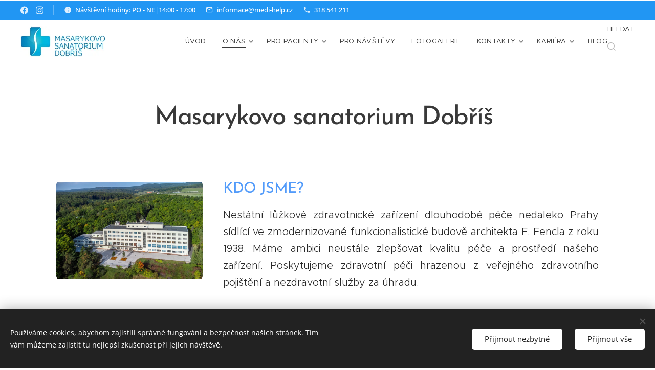

--- FILE ---
content_type: text/html; charset=UTF-8
request_url: https://www.medi-help.cz/o-nas2/
body_size: 28445
content:
<!DOCTYPE html>
<html class="no-js" prefix="og: https://ogp.me/ns#" lang="cs">
<head><link rel="preconnect" href="https://duyn491kcolsw.cloudfront.net" crossorigin><link rel="preconnect" href="https://fonts.gstatic.com" crossorigin><meta charset="utf-8"><link rel="shortcut icon" href="https://75e5a4858d.clvaw-cdnwnd.com/d7acfc77cd5fcf3be5dd2a41a32da3ba/200000770-bf858bf859/favicon.ico?ph=75e5a4858d"><link rel="apple-touch-icon" href="https://75e5a4858d.clvaw-cdnwnd.com/d7acfc77cd5fcf3be5dd2a41a32da3ba/200000770-bf858bf859/favicon.ico?ph=75e5a4858d"><link rel="icon" href="https://75e5a4858d.clvaw-cdnwnd.com/d7acfc77cd5fcf3be5dd2a41a32da3ba/200000770-bf858bf859/favicon.ico?ph=75e5a4858d">
    <meta http-equiv="X-UA-Compatible" content="IE=edge">
    <title>Základní informace :: Masarykovo Sanatorium Dobříš</title>
    <meta name="viewport" content="width=device-width,initial-scale=1">
    <meta name="msapplication-tap-highlight" content="no">
    
    <link href="https://duyn491kcolsw.cloudfront.net/files/0r/0rk/0rklmm.css?ph=75e5a4858d" media="print" rel="stylesheet">
    <link href="https://duyn491kcolsw.cloudfront.net/files/2e/2e5/2e5qgh.css?ph=75e5a4858d" media="screen and (min-width:100000em)" rel="stylesheet" data-type="cq" disabled>
    <link rel="stylesheet" href="https://duyn491kcolsw.cloudfront.net/files/41/41k/41kc5i.css?ph=75e5a4858d"><link rel="stylesheet" href="https://duyn491kcolsw.cloudfront.net/files/3b/3b2/3b2e8e.css?ph=75e5a4858d" media="screen and (min-width:37.5em)"><link rel="stylesheet" href="https://duyn491kcolsw.cloudfront.net/files/2v/2vp/2vpyx8.css?ph=75e5a4858d" data-wnd_color_scheme_file=""><link rel="stylesheet" href="https://duyn491kcolsw.cloudfront.net/files/34/34q/34qmjb.css?ph=75e5a4858d" data-wnd_color_scheme_desktop_file="" media="screen and (min-width:37.5em)" disabled=""><link rel="stylesheet" href="https://duyn491kcolsw.cloudfront.net/files/2j/2jk/2jkllh.css?ph=75e5a4858d" data-wnd_additive_color_file=""><link rel="stylesheet" href="https://duyn491kcolsw.cloudfront.net/files/48/48g/48gira.css?ph=75e5a4858d" data-wnd_typography_file=""><link rel="stylesheet" href="https://duyn491kcolsw.cloudfront.net/files/2b/2b9/2b9a9p.css?ph=75e5a4858d" data-wnd_typography_desktop_file="" media="screen and (min-width:37.5em)" disabled=""><script>(()=>{let e=!1;const t=()=>{if(!e&&window.innerWidth>=600){for(let e=0,t=document.querySelectorAll('head > link[href*="css"][media="screen and (min-width:37.5em)"]');e<t.length;e++)t[e].removeAttribute("disabled");e=!0}};t(),window.addEventListener("resize",t),"container"in document.documentElement.style||fetch(document.querySelector('head > link[data-type="cq"]').getAttribute("href")).then((e=>{e.text().then((e=>{const t=document.createElement("style");document.head.appendChild(t),t.appendChild(document.createTextNode(e)),import("https://duyn491kcolsw.cloudfront.net/client/js.polyfill/container-query-polyfill.modern.js").then((()=>{let e=setInterval((function(){document.body&&(document.body.classList.add("cq-polyfill-loaded"),clearInterval(e))}),100)}))}))}))})()</script>
<link rel="preload stylesheet" href="https://duyn491kcolsw.cloudfront.net/files/2m/2m8/2m8msc.css?ph=75e5a4858d" as="style"><meta name="description" content="Nestátní lůžkové zdravotnické zařízení dlouhodobé péče nedaleko Prahy sídlící ve zmodernizované funkcionalistické budově architekta F. Fencla z roku 1938. Máme ambici neustále zlepšovat kvalitu péče a prostředí našeho zařízení. Poskytujeme zdravotní péči hrazenou z veřejného zdravotního pojištění a nezdravotní služby za úhradu."><meta name="keywords" content=""><meta name="generator" content="Webnode 2"><meta name="apple-mobile-web-app-capable" content="no"><meta name="apple-mobile-web-app-status-bar-style" content="black"><meta name="format-detection" content="telephone=no">

<meta property="og:url" content="https://www.medi-help.cz/o-nas2/"><meta property="og:title" content="Základní informace :: Masarykovo Sanatorium Dobříš"><meta property="og:type" content="article"><meta property="og:description" content="Nestátní lůžkové zdravotnické zařízení dlouhodobé péče nedaleko Prahy sídlící ve zmodernizované funkcionalistické budově architekta F. Fencla z roku 1938. Máme ambici neustále zlepšovat kvalitu péče a prostředí našeho zařízení. Poskytujeme zdravotní péči hrazenou z veřejného zdravotního pojištění a nezdravotní služby za úhradu."><meta property="og:site_name" content="Masarykovo Sanatorium Dobříš"><meta property="og:image" content="https://75e5a4858d.clvaw-cdnwnd.com/d7acfc77cd5fcf3be5dd2a41a32da3ba/200000352-d83d4d83d6/700/WebRes%2002%20budova-5.jpeg?ph=75e5a4858d"><meta property="og:article:published_time" content="2024-10-16T00:00:00+0200"><meta name="robots" content="index,follow"><link rel="canonical" href="https://www.medi-help.cz/o-nas2/"><script>window.checkAndChangeSvgColor=function(c){try{var a=document.getElementById(c);if(a){c=[["border","borderColor"],["outline","outlineColor"],["color","color"]];for(var h,b,d,f=[],e=0,m=c.length;e<m;e++)if(h=window.getComputedStyle(a)[c[e][1]].replace(/\s/g,"").match(/^rgb[a]?\(([0-9]{1,3}),([0-9]{1,3}),([0-9]{1,3})/i)){b="";for(var g=1;3>=g;g++)b+=("0"+parseInt(h[g],10).toString(16)).slice(-2);"0"===b.charAt(0)&&(d=parseInt(b.substr(0,2),16),d=Math.max(16,d),b=d.toString(16)+b.slice(-4));f.push(c[e][0]+"="+b)}if(f.length){var k=a.getAttribute("data-src"),l=k+(0>k.indexOf("?")?"?":"&")+f.join("&");a.src!=l&&(a.src=l,a.outerHTML=a.outerHTML)}}}catch(n){}};</script></head>
<body class="l wt-page l-default l-d-none b-btn-fr b-btn-s-l b-btn-dn b-btn-bw-1 img-d-r img-t-o img-h-z line-solid b-e-ds lbox-d c-s-s  wnd-s-i hb-on  wnd-fe"><noscript>
				<iframe
				 src="https://www.googletagmanager.com/ns.html?id=GTM-542MMSL"
				 height="0"
				 width="0"
				 style="display:none;visibility:hidden"
				 >
				 </iframe>
			</noscript>

<div class="wnd-page l-page cs-gray ac-2196f3 ac-normal t-t-fs-m t-t-fw-l t-t-sp-n t-t-d-n t-s-fs-m t-s-fw-l t-s-sp-n t-s-d-n t-p-fs-m t-p-fw-l t-p-sp-n t-h-fs-m t-h-fw-l t-h-sp-n t-bq-fs-m t-bq-fw-l t-bq-sp-n t-bq-d-q t-btn-fw-l t-nav-fw-l t-pd-fw-l t-nav-tt-u">
    <div class="l-w t cf t-30">
        <div class="l-bg cf">
            <div class="s-bg-l">
                
                
            </div>
        </div>
        <header class="l-h cf">
            <div class="sw cf">
	<div class="sw-c cf"><section class="s s-hb cf sc-ac  sc-a wnd-w-max wnd-hbs-on wnd-hbi-on wnd-hbi-news-on">
	<div class="s-w cf">
		<div class="s-o cf">
			<div class="s-bg cf">
                <div class="s-bg-l">
                    
                    
                </div>
			</div>
			<div class="s-c">
                <div class="s-hb-c cf">
                    <div class="hb-si">
                        <div class="si">
    <div class="si-c"><a href="https://www.facebook.com/MediHelpDobris" target="_blank" rel="noreferrer" title="Facebook"><svg xmlns="https://www.w3.org/2000/svg" viewBox="0 0 24 24" height="18px" width="18px"><path d="M24 12.073c0-6.627-5.373-12-12-12s-12 5.373-12 12c0 5.99 4.388 10.954 10.125 11.854v-8.385H7.078v-3.47h3.047V9.43c0-3.007 1.792-4.669 4.533-4.669 1.312 0 2.686.235 2.686.235v2.953H15.83c-1.491 0-1.956.925-1.956 1.874v2.25h3.328l-.532 3.47h-2.796v8.385C19.612 23.027 24 18.062 24 12.073z" fill="#bebebe"></path></svg></a><a href="https://www.instagram.com/sanatorkadobris/" target="_blank" rel="noreferrer" title="Instagram"><svg viewBox="0 0 24 24" xmlns="https://www.w3.org/2000/svg" height="18px" width="18px"><path d="M12 0C8.74 0 8.333.015 7.053.072 5.775.132 4.905.333 4.14.63c-.789.306-1.459.717-2.126 1.384S.935 3.35.63 4.14C.333 4.905.131 5.775.072 7.053.012 8.333 0 8.74 0 12s.015 3.667.072 4.947c.06 1.277.261 2.148.558 2.913a5.885 5.885 0 001.384 2.126A5.868 5.868 0 004.14 23.37c.766.296 1.636.499 2.913.558C8.333 23.988 8.74 24 12 24s3.667-.015 4.947-.072c1.277-.06 2.148-.262 2.913-.558a5.898 5.898 0 002.126-1.384 5.86 5.86 0 001.384-2.126c.296-.765.499-1.636.558-2.913.06-1.28.072-1.687.072-4.947s-.015-3.667-.072-4.947c-.06-1.277-.262-2.149-.558-2.913a5.89 5.89 0 00-1.384-2.126A5.847 5.847 0 0019.86.63c-.765-.297-1.636-.499-2.913-.558C15.667.012 15.26 0 12 0zm0 2.16c3.203 0 3.585.016 4.85.071 1.17.055 1.805.249 2.227.415.562.217.96.477 1.382.896.419.42.679.819.896 1.381.164.422.36 1.057.413 2.227.057 1.266.07 1.646.07 4.85s-.015 3.585-.074 4.85c-.061 1.17-.256 1.805-.421 2.227a3.81 3.81 0 01-.899 1.382 3.744 3.744 0 01-1.38.896c-.42.164-1.065.36-2.235.413-1.274.057-1.649.07-4.859.07-3.211 0-3.586-.015-4.859-.074-1.171-.061-1.816-.256-2.236-.421a3.716 3.716 0 01-1.379-.899 3.644 3.644 0 01-.9-1.38c-.165-.42-.359-1.065-.42-2.235-.045-1.26-.061-1.649-.061-4.844 0-3.196.016-3.586.061-4.861.061-1.17.255-1.814.42-2.234.21-.57.479-.96.9-1.381.419-.419.81-.689 1.379-.898.42-.166 1.051-.361 2.221-.421 1.275-.045 1.65-.06 4.859-.06l.045.03zm0 3.678a6.162 6.162 0 100 12.324 6.162 6.162 0 100-12.324zM12 16c-2.21 0-4-1.79-4-4s1.79-4 4-4 4 1.79 4 4-1.79 4-4 4zm7.846-10.405a1.441 1.441 0 01-2.88 0 1.44 1.44 0 012.88 0z" fill="#bebebe"></path></svg></a></div>
</div>
                    </div>
                    <div class="hb-ci">
                        <div class="ci">
    <div class="ci-c" data-placeholder="Kontaktní informace"><div class="ci-news"><span><font class="wsw-10">Návštěvní hodiny: PO - NE|14:00 - 17:00</font></span></div><div class="ci-mail"><span><a href="mailto:informace@medi-help.cz">informace@medi-help.cz</a></span></div><div class="ci-phone"><span><a href="tel:318 541 211">318 541 211</a></span></div></div>
</div>
                    </div>
                    <div class="hb-ccy">
                        
                    </div>
                    <div class="hb-lang">
                        
                    </div>
                </div>
			</div>
		</div>
	</div>
</section><section data-space="true" class="s s-hn s-hn-default wnd-mt-classic wnd-na-c logo-classic sc-w   wnd-w-max wnd-nh-m hm-hidden wnd-nav-border menu-default-underline-grow">
	<div class="s-w">
		<div class="s-o">

			<div class="s-bg">
                <div class="s-bg-l">
                    
                    
                </div>
			</div>

			<div class="h-w h-f wnd-fixed">

				<div class="n-l">
					<div class="s-c menu-nav">
						<div class="logo-block">
							<div class="b b-l logo logo-color-text logo-nb proxima-nova logo-32 wnd-iar-3-1 b-ls-l" id="wnd_LogoBlock_990978502" data-wnd_mvc_type="wnd.fe.LogoBlock">
	<div class="b-l-c logo-content">
		<a class="b-l-link logo-link" href="/home/">

			<div class="b-l-image logo-image">
				<div class="b-l-image-w logo-image-cell">
                    <picture><source type="image/webp" srcset="https://75e5a4858d.clvaw-cdnwnd.com/d7acfc77cd5fcf3be5dd2a41a32da3ba/200000001-de620de624/450/Logo-Masarykovo-sanatorium-MAIN-pos.webp?ph=75e5a4858d 276w, https://75e5a4858d.clvaw-cdnwnd.com/d7acfc77cd5fcf3be5dd2a41a32da3ba/200000001-de620de624/700/Logo-Masarykovo-sanatorium-MAIN-pos.webp?ph=75e5a4858d 276w, https://75e5a4858d.clvaw-cdnwnd.com/d7acfc77cd5fcf3be5dd2a41a32da3ba/200000001-de620de624/Logo-Masarykovo-sanatorium-MAIN-pos.webp?ph=75e5a4858d 276w" sizes="(min-width: 600px) 450px, (min-width: 360px) calc(100vw * 0.8), 100vw" ><img src="https://75e5a4858d.clvaw-cdnwnd.com/d7acfc77cd5fcf3be5dd2a41a32da3ba/200000000-eaa87eaa8b/Logo-Masarykovo-sanatorium-MAIN-pos.png?ph=75e5a4858d" alt="" width="276" height="100" class="wnd-logo-img" ></picture>
				</div>
			</div>

			

			<div class="b-l-br logo-br"></div>

			<div class="b-l-text logo-text-wrapper">
				<div class="b-l-text-w logo-text">
					<span class="b-l-text-c logo-text-cell"></span>
				</div>
			</div>

		</a>
	</div>
</div>
						</div>

						<div id="menu-slider">
							<div id="menu-block">
								<nav id="menu"><div class="menu-font menu-wrapper">
	<a href="#" class="menu-close" rel="nofollow" title="Close Menu"></a>
	<ul role="menubar" aria-label="Menu" class="level-1">
		<li role="none" class="wnd-homepage">
			<a class="menu-item" role="menuitem" href="/home/"><span class="menu-item-text">Úvod</span></a>
			
		</li><li role="none" class="wnd-active-path wnd-with-submenu">
			<a class="menu-item" role="menuitem" href="/o-nas/"><span class="menu-item-text">O nás</span></a>
			<ul role="menubar" aria-label="Menu" class="level-2">
		<li role="none" class="wnd-active wnd-active-path">
			<a class="menu-item" role="menuitem" href="/o-nas2/"><span class="menu-item-text">Základní informace</span></a>
			
		</li><li role="none">
			<a class="menu-item" role="menuitem" href="/pomahame/"><span class="menu-item-text">Pomáháme</span></a>
			
		</li><li role="none">
			<a class="menu-item" role="menuitem" href="/historie/"><span class="menu-item-text">Historie</span></a>
			
		</li>
	</ul>
		</li><li role="none" class="wnd-with-submenu">
			<a class="menu-item" role="menuitem" href="/pro-pacienty/"><span class="menu-item-text">Pro pacienty</span></a>
			<ul role="menubar" aria-label="Menu" class="level-2">
		<li role="none">
			<a class="menu-item" role="menuitem" href="/prijempacienta/"><span class="menu-item-text">Příjem pacienta</span></a>
			
		</li><li role="none">
			<a class="menu-item" role="menuitem" href="/zakladni-informace/"><span class="menu-item-text">Základní informace</span></a>
			
		</li><li role="none">
			<a class="menu-item" role="menuitem" href="/cenik/"><span class="menu-item-text">Ceník</span></a>
			
		</li>
	</ul>
		</li><li role="none">
			<a class="menu-item" role="menuitem" href="/pro-navstevy/"><span class="menu-item-text">Pro návštěvy</span></a>
			
		</li><li role="none">
			<a class="menu-item" role="menuitem" href="/fotogalerie/"><span class="menu-item-text">Fotogalerie</span></a>
			
		</li><li role="none" class="wnd-with-submenu">
			<a class="menu-item" role="menuitem" href="/kontakt/"><span class="menu-item-text">Kontakty</span></a>
			<ul role="menubar" aria-label="Menu" class="level-2">
		<li role="none">
			<a class="menu-item" role="menuitem" href="/nas-tym/"><span class="menu-item-text">Náš tým</span></a>
			
		</li>
	</ul>
		</li><li role="none" class="wnd-with-submenu">
			<a class="menu-item" role="menuitem" href="/kariera2/"><span class="menu-item-text">Kariéra</span></a>
			<ul role="menubar" aria-label="Menu" class="level-2">
		<li role="none">
			<a class="menu-item" role="menuitem" href="/hledame-lekare/"><span class="menu-item-text">Hledáme LÉKAŘE</span></a>
			
		</li>
	</ul>
		</li><li role="none">
			<a class="menu-item" role="menuitem" href="/blog/"><span class="menu-item-text">Blog</span></a>
			
		</li>
	</ul>
	<span class="more-text">Více</span>
</div></nav>
							</div>
						</div>

						<div class="cart-and-mobile">
							<div class="search">
    <div class="search-app"></div>
</div>
							

							<div id="menu-mobile">
								<a href="#" id="menu-submit"><span></span>Menu</a>
							</div>
						</div>

					</div>
				</div>

			</div>

		</div>
	</div>
</section></div>
</div>
        </header>
        <main class="l-m cf">
            <div class="sw cf">
	<div class="sw-c cf"><section class="s s-hm s-hm-hidden wnd-h-hidden cf sc-w   hn-default"></section><section class="s s-basic cf sc-w   wnd-w-default wnd-s-normal wnd-h-auto">
	<div class="s-w cf">
		<div class="s-o s-fs cf">
			<div class="s-bg cf">
				<div class="s-bg-l">
                    
					
				</div>
			</div>
			<div class="s-c s-fs cf">
				<div class="ez cf">
	<div class="ez-c"><div class="b b-text cf">
	<div class="b-c b-text-c b-s b-s-t60 b-s-b60 b-cs cf"><h1 class="wnd-align-center"><strong>Masarykovo sanatorium Dobříš&nbsp;</strong><br></h1></div>
</div><div class="b b-s b-hr-line line-auto">
    <hr class="line-style line-color">
</div><div class="cw cf">
	<div class="cw-c cf"><div class="c cf" style="width:29.6%;">
	<div class="c-c cf"><div class="b-img b-img-default b b-s cf wnd-orientation-landscape wnd-type-image img-s-n" style="margin-left:0;margin-right:0;" id="wnd_ImageBlock_848497400">
	<div class="b-img-w">
		<div class="b-img-c" style="padding-bottom:66.67%;text-align:center;">
            <picture><source type="image/webp" srcset="https://75e5a4858d.clvaw-cdnwnd.com/d7acfc77cd5fcf3be5dd2a41a32da3ba/200000353-4347c4347e/450/WebRes%2002%20budova-3.webp?ph=75e5a4858d 450w, https://75e5a4858d.clvaw-cdnwnd.com/d7acfc77cd5fcf3be5dd2a41a32da3ba/200000353-4347c4347e/700/WebRes%2002%20budova-3.webp?ph=75e5a4858d 700w, https://75e5a4858d.clvaw-cdnwnd.com/d7acfc77cd5fcf3be5dd2a41a32da3ba/200000353-4347c4347e/WebRes%2002%20budova-3.webp?ph=75e5a4858d 1920w" sizes="(min-width: 600px) calc(100vw * 0.75), 100vw" ><img id="wnd_ImageBlock_848497400_img" src="https://75e5a4858d.clvaw-cdnwnd.com/d7acfc77cd5fcf3be5dd2a41a32da3ba/200000352-d83d4d83d6/WebRes%2002%20budova-5.jpeg?ph=75e5a4858d" alt="" width="1920" height="1280" loading="lazy" style="top:0%;left:0%;width:100%;height:100%;position:absolute;" ></picture>
			</div>
		
	</div>
</div></div>
</div><div class="c cf" style="width:70.4%;">
	<div class="c-c cf"><div class="b b-text cf">
	<div class="b-c b-text-c b-s b-s-t60 b-s-b60 b-cs cf"><h2><font class="wsw-17 wnd-font-size-90" data-i-v="false"><strong>KDO JSME?</strong></font></h2>

<h3 class="wnd-align-justify"><font class="wsw-04"><font class="wnd-font-size-90">Nestátní lůžkové zdravotnické zařízení dlouhodobé péče nedaleko Prahy sídlící ve zmodernizované funkcionalistické budově architekta F. Fencla z roku 1938. Máme ambici neustále zlepšovat kvalitu péče a prostředí našeho zařízení. Poskytujeme zdravotní péči hrazenou z veřejného zdravotního pojištění a nezdravotní služby za úhradu.&nbsp;</font></font></h3>
</div>
</div></div>
</div></div>
</div></div>
</div>
			</div>
		</div>
	</div>
</section><section class="s s-basic cf sc-ml wnd-background-image  wnd-w-default wnd-s-normal wnd-h-auto">
	<div class="s-w cf">
		<div class="s-o s-fs cf">
			<div class="s-bg cf">
				<div class="s-bg-l wnd-background-image fx-none bgpos-center-center bgatt-scroll overlay-white-strong">
                    <picture><source type="image/webp" srcset="https://75e5a4858d.clvaw-cdnwnd.com/d7acfc77cd5fcf3be5dd2a41a32da3ba/200000055-0fc2a0fc2d/700/Hled%C3%A1me%20zdravotn%C3%AD%20sestry%20%281%29.webp?ph=75e5a4858d 700w, https://75e5a4858d.clvaw-cdnwnd.com/d7acfc77cd5fcf3be5dd2a41a32da3ba/200000055-0fc2a0fc2d/Hled%C3%A1me%20zdravotn%C3%AD%20sestry%20%281%29.webp?ph=75e5a4858d 1920w, https://75e5a4858d.clvaw-cdnwnd.com/d7acfc77cd5fcf3be5dd2a41a32da3ba/200000055-0fc2a0fc2d/Hled%C3%A1me%20zdravotn%C3%AD%20sestry%20%281%29.webp?ph=75e5a4858d 2x" sizes="100vw" ><img src="https://75e5a4858d.clvaw-cdnwnd.com/d7acfc77cd5fcf3be5dd2a41a32da3ba/200000054-5112c5112f/Hled%C3%A1me%20zdravotn%C3%AD%20sestry%20%281%29.png?ph=75e5a4858d" width="1920" height="1357" alt="" loading="lazy" ></picture>
					
				</div>
			</div>
			<div class="s-c s-fs cf">
				<div class="ez cf">
	<div class="ez-c"><div class="cw cf">
	<div class="cw-c cf"><div class="c cf" style="width:29.44%;">
	<div class="c-c cf"><div class="b-img b-img-default b b-s cf wnd-orientation-landscape wnd-type-image img-s-n" style="margin-left:0;margin-right:0;" id="wnd_ImageBlock_843175431">
	<div class="b-img-w">
		<div class="b-img-c" style="padding-bottom:66.67%;text-align:center;">
            <picture><source type="image/webp" srcset="https://75e5a4858d.clvaw-cdnwnd.com/d7acfc77cd5fcf3be5dd2a41a32da3ba/200000465-8e84d8e84f/450/WebRes%20_23R1531-5.webp?ph=75e5a4858d 450w, https://75e5a4858d.clvaw-cdnwnd.com/d7acfc77cd5fcf3be5dd2a41a32da3ba/200000465-8e84d8e84f/700/WebRes%20_23R1531-5.webp?ph=75e5a4858d 700w, https://75e5a4858d.clvaw-cdnwnd.com/d7acfc77cd5fcf3be5dd2a41a32da3ba/200000465-8e84d8e84f/WebRes%20_23R1531-5.webp?ph=75e5a4858d 1920w" sizes="(min-width: 600px) calc(100vw * 0.75), 100vw" ><img id="wnd_ImageBlock_843175431_img" src="https://75e5a4858d.clvaw-cdnwnd.com/d7acfc77cd5fcf3be5dd2a41a32da3ba/200000464-339f3339f5/WebRes%20_23R1531-1.jpeg?ph=75e5a4858d" alt="" width="1920" height="1280" loading="lazy" style="top:0%;left:0%;width:100%;height:100%;position:absolute;" ></picture>
			</div>
		
	</div>
</div></div>
</div><div class="c cf" style="width:70.56%;">
	<div class="c-c cf"><div class="b b-text cf">
	<div class="b-c b-text-c b-s b-s-t60 b-s-b60 b-cs cf"><h2><font class="wsw-03"><font class="wnd-font-size-90"><strong>P</strong><strong>RO KOHO TU JSME?</strong></font></font></h2>

<h3 class="wnd-align-justify"><font class="wsw-03"><font class="wnd-font-size-90">Pro pacienty, kteří vyžadují ošetřovatelskou péči obtížně zvladatelnou v domácím prostředí, včetně pacientů vyžadujících kompletní ošetřovatelskou péči a pacientů v terminálním stádiu onemocnění.</font></font></h3><div><font class="wsw-03 wnd-font-size-90"><h3 class="wnd-align-justify"><font class="wsw-03"><font class="wnd-font-size-90"><strong>REFLEKTUJEME MODERNÍ TRENDY V PÉČI</strong></font></font></h3></font></div><h3 class="wnd-align-justify"><br></h3>
</div>
</div></div>
</div></div>
</div><div class="b b-s b-hr-line line-min">
    <hr class="line-style line-color">
</div><div class="cw cf">
	<div class="cw-c cf"><div class="c cf" style="width:69.747%;">
	<div class="c-c cf"><div class="b b-text cf">
	<div class="b-c b-text-c b-s b-s-t60 b-s-b60 b-cs cf"><h3 class="wnd-align-justify"><font class="wsw-03"><font class="wnd-font-size-90" data-i-v="false">Poskytujeme péči pacientům se širokou škálou onemocnění, pečujeme mimo jiné o pacienty po chirurgických a ortopedických výkonech, s chronickými neurologickými a interními nemocemi, o onkologické pacienty, stejně jako o pacienty se zhoršenou soběstačností a mobilitou (např. při dlouhodobých bolestech zad a kloubů).</font><br></font></h3><h3 class="wnd-align-justify"><font class="wsw-03"><font class="wnd-font-size-90">Pečujeme o pacienty s </font><font class="wnd-font-size-90">invazivními vstupy, stomií včetně PEG, PMK, aplikujeme infuze, inzulin, děláme převazy atp. Zabýváme se vlhkým hojením ran za využití moderních materiálů.</font></font></h3>
</div>
</div></div>
</div><div class="c cf" style="width:30.253%;">
	<div class="c-c cf"><div class="b-img b-img-default b b-s cf wnd-orientation-landscape wnd-type-image img-s-n" style="margin-left:0;margin-right:0;" id="wnd_ImageBlock_97389932">
	<div class="b-img-w">
		<div class="b-img-c" style="padding-bottom:66.67%;text-align:center;">
            <picture><source type="image/webp" srcset="https://75e5a4858d.clvaw-cdnwnd.com/d7acfc77cd5fcf3be5dd2a41a32da3ba/200000397-e4b11e4b13/450/WebRes%2044%20pacienti-6.webp?ph=75e5a4858d 450w, https://75e5a4858d.clvaw-cdnwnd.com/d7acfc77cd5fcf3be5dd2a41a32da3ba/200000397-e4b11e4b13/700/WebRes%2044%20pacienti-6.webp?ph=75e5a4858d 700w, https://75e5a4858d.clvaw-cdnwnd.com/d7acfc77cd5fcf3be5dd2a41a32da3ba/200000397-e4b11e4b13/WebRes%2044%20pacienti-6.webp?ph=75e5a4858d 1920w" sizes="(min-width: 600px) calc(100vw * 0.75), 100vw" ><img id="wnd_ImageBlock_97389932_img" src="https://75e5a4858d.clvaw-cdnwnd.com/d7acfc77cd5fcf3be5dd2a41a32da3ba/200000396-9b2e09b2e2/WebRes%2044%20pacienti-0.jpeg?ph=75e5a4858d" alt="" width="1920" height="1280" loading="lazy" style="top:0%;left:0%;width:100%;height:100%;position:absolute;" ></picture>
			</div>
		
	</div>
</div></div>
</div></div>
</div></div>
</div>
			</div>
		</div>
	</div>
</section><section class="s s-basic cf sc-w   wnd-w-default wnd-s-normal wnd-h-auto">
	<div class="s-w cf">
		<div class="s-o s-fs cf">
			<div class="s-bg cf">
				<div class="s-bg-l">
                    
					
				</div>
			</div>
			<div class="s-c s-fs cf">
				<div class="ez cf">
	<div class="ez-c"><div class="cw cf">
	<div class="cw-c cf"><div class="c cf" style="width:69.788%;">
	<div class="c-c cf"><div class="b b-text cf">
	<div class="b-c b-text-c b-s b-s-t60 b-s-b60 b-cs cf"><h2><font class="wsw-17 wnd-font-size-110"><strong style="letter-spacing: -0.02em;"><font class="wnd-font-size-90">KDE NÁS NÁJDETE?</font></strong><br></font></h2>

<h3 class="wnd-align-justify"><font class="wsw-04"><font class="wnd-font-size-90">V krásném lesoparku 2 km od centra Dobříše, necelých 50 km z centra Prahy. Na Dobříš dojedete pohodlně po dálnici nebo prostřednictvím pravidelné autobusové linky (z okraje Prahy jste u nás za 30 min.).</font></font></h3>
</div>
</div></div>
</div><div class="c cf" style="width:30.212%;">
	<div class="c-c cf"><div class="b b-map b-s" style="margin-left:0%;margin-right:0%;">
	<div class="b-c" id="wnd_MapBlock_435269208_container" style="position:relative;padding-bottom:59.82%;">
		<iframe src="https://www.google.com/maps/embed?pb=!1m18!1m12!1m3!1d3976!2d1!3d1!2m3!1f0!2f0!3f0!3m2!1i1024!2i768!4f13.1!3m3!1m2!1s0x0%3A0x0!2sNa+%C4%8Cihadlech+833%2C+Dob%C5%99%C3%AD%C5%A1!5e0!3m2!1scz!2sCZ!4v1769465264000" style="position:absolute;top:0%;left:0%;width:100%;height:100%;" loading="lazy"></iframe>
	</div>
</div></div>
</div></div>
</div></div>
</div>
			</div>
		</div>
	</div>
</section><section class="s s-basic cf sc-m wnd-background-solid  wnd-w-default wnd-s-normal wnd-h-auto">
	<div class="s-w cf">
		<div class="s-o s-fs cf">
			<div class="s-bg cf">
				<div class="s-bg-l" style="background-color:#0092BB">
                    
					
				</div>
			</div>
			<div class="s-c s-fs cf">
				<div class="ez cf">
	<div class="ez-c"><div class="cw cf">
	<div class="cw-c cf"><div class="c cf" style="width:69.565%;">
	<div class="c-c cf"><div class="b b-text cf">
	<div class="b-c b-text-c b-s b-s-t60 b-s-b60 b-cs cf"><h2><font class="wsw-10"><font class="wnd-font-size-90"><strong>JAKÝ JE NÁŠ CÍL?</strong></font></font></h2><h3 class="wnd-align-justify"><font class="wsw-10"><font class="wnd-font-size-90">Kvalitní ošetřovatelská péče s využitím zkušeného personálu a nadstandardně vybaveného léčebného a rehabilitačního zázemí. Aktivizace pacientů s důrazem na zlepšení jejich soběstačnosti a mobility směřující k návratu do domácího prostředí, případně do zařízení sociálních služeb. Neméně důležitá je pro nás spokojenost našich pacientů včetně vnímání jejich individuálních potřeb.</font></font></h3>
</div>
</div></div>
</div><div class="c cf" style="width:30.435%;">
	<div class="c-c cf"><div class="b-img b-img-default b b-s cf wnd-orientation-landscape wnd-type-image img-s-n" style="margin-left:0;margin-right:0;" id="wnd_ImageBlock_994407409">
	<div class="b-img-w">
		<div class="b-img-c" style="padding-bottom:66.67%;text-align:center;">
            <picture><source type="image/webp" srcset="https://75e5a4858d.clvaw-cdnwnd.com/d7acfc77cd5fcf3be5dd2a41a32da3ba/200000323-0bc800bc83/450/WebRes%2039%20pacienti.webp?ph=75e5a4858d 450w, https://75e5a4858d.clvaw-cdnwnd.com/d7acfc77cd5fcf3be5dd2a41a32da3ba/200000323-0bc800bc83/700/WebRes%2039%20pacienti.webp?ph=75e5a4858d 700w, https://75e5a4858d.clvaw-cdnwnd.com/d7acfc77cd5fcf3be5dd2a41a32da3ba/200000323-0bc800bc83/WebRes%2039%20pacienti.webp?ph=75e5a4858d 1920w" sizes="(min-width: 600px) calc(100vw * 0.75), 100vw" ><img id="wnd_ImageBlock_994407409_img" src="https://75e5a4858d.clvaw-cdnwnd.com/d7acfc77cd5fcf3be5dd2a41a32da3ba/200000322-ef79bef79f/WebRes%2039%20pacienti.jpeg?ph=75e5a4858d" alt="" width="1920" height="1280" loading="lazy" style="top:0%;left:0%;width:100%;height:100%;position:absolute;" ></picture>
			</div>
		
	</div>
</div></div>
</div></div>
</div></div>
</div>
			</div>
		</div>
	</div>
</section><section class="s s-basic cf sc-w   wnd-w-default wnd-s-normal wnd-h-auto">
	<div class="s-w cf">
		<div class="s-o s-fs cf">
			<div class="s-bg cf">
				<div class="s-bg-l">
                    
					
				</div>
			</div>
			<div class="s-c s-fs cf">
				<div class="ez cf">
	<div class="ez-c"><div class="cw cf">
	<div class="cw-c cf"><div class="c cf" style="width:33%;">
	<div class="c-c cf"><div class="b-img b-img-default b b-s cf wnd-orientation-landscape wnd-type-image img-s-n" style="margin-left:0;margin-right:0;" id="wnd_ImageBlock_253084208">
	<div class="b-img-w">
		<div class="b-img-c" style="padding-bottom:66.67%;text-align:center;">
            <picture><source type="image/webp" srcset="https://75e5a4858d.clvaw-cdnwnd.com/d7acfc77cd5fcf3be5dd2a41a32da3ba/200000463-bcb88bcb8a/450/WebRes%2022%20interie%CC%81ry.webp?ph=75e5a4858d 450w, https://75e5a4858d.clvaw-cdnwnd.com/d7acfc77cd5fcf3be5dd2a41a32da3ba/200000463-bcb88bcb8a/700/WebRes%2022%20interie%CC%81ry.webp?ph=75e5a4858d 700w, https://75e5a4858d.clvaw-cdnwnd.com/d7acfc77cd5fcf3be5dd2a41a32da3ba/200000463-bcb88bcb8a/WebRes%2022%20interie%CC%81ry.webp?ph=75e5a4858d 1920w" sizes="(min-width: 600px) calc(100vw * 0.75), 100vw" ><img id="wnd_ImageBlock_253084208_img" src="https://75e5a4858d.clvaw-cdnwnd.com/d7acfc77cd5fcf3be5dd2a41a32da3ba/200000462-6a15d6a15e/WebRes%2022%20interie%CC%81ry.jpeg?ph=75e5a4858d" alt="" width="1920" height="1280" loading="lazy" style="top:0%;left:0%;width:100%;height:100%;position:absolute;" ></picture>
			</div>
		
	</div>
</div></div>
</div><div class="c cf" style="width:67%;">
	<div class="c-c cf"><div class="b b-text cf">
	<div class="b-c b-text-c b-s b-s-t60 b-s-b60 b-cs cf"><h2><font class="wsw-17 wnd-font-size-90"><strong>JAK PROBÍHÁ REHABILITACE?</strong></font></h2>

<h3 class="wnd-align-justify"><font class="wsw-03 wnd-font-size-90">Máme <strong>výborně vybavené rehabilitační oddělení </strong>včetně týmu fyzioterapeutů, kteří se pacientům věnují každý všední den. Poskytujeme <strong>komplexní rehabilitaci </strong>formou léčebné tělesné výchovy, nácviku chůze, skupinového rekondičního cvičení, procvičování kognitivních funkcí a nácviku soběstačnosti. Součástí oddělení rehabilitace je mimo jiné i elektroléčba, vodoléčba, motodlaha, rašelinové obklady a laser. Rehabilitační péče je poskytována pouze na základě <strong>indikace ošetřujícího lékaře</strong> dle potřeb a zdravotního stavu pacienta.</font></h3>
</div>
</div><div class="b b-s b-hr-line line-min">
    <hr class="line-style line-color">
</div><div class="b b-text cf">
	<div class="b-c b-text-c b-s b-s-t60 b-s-b60 b-cs cf"><h3 class="wnd-align-justify"><font class="wsw-02 wnd-font-size-90">Pacientům, u nichž je to vhodné, je poskytována<strong> ergoterapie.</strong></font></h3></div>
</div></div>
</div></div>
</div></div>
</div>
			</div>
		</div>
	</div>
</section><section class="s s-basic cf sc-ml wnd-background-image  wnd-w-wide wnd-s-normal wnd-h-auto">
	<div class="s-w cf">
		<div class="s-o s-fs cf">
			<div class="s-bg cf">
				<div class="s-bg-l wnd-background-image fx-none bgpos-center-center bgatt-scroll overlay-white">
                    <picture><source type="image/webp" srcset="https://75e5a4858d.clvaw-cdnwnd.com/d7acfc77cd5fcf3be5dd2a41a32da3ba/200000660-605a8605ab/700/KDO%20JSME%20%285%29.webp?ph=75e5a4858d 700w, https://75e5a4858d.clvaw-cdnwnd.com/d7acfc77cd5fcf3be5dd2a41a32da3ba/200000660-605a8605ab/KDO%20JSME%20%285%29.webp?ph=75e5a4858d 1050w, https://75e5a4858d.clvaw-cdnwnd.com/d7acfc77cd5fcf3be5dd2a41a32da3ba/200000660-605a8605ab/KDO%20JSME%20%285%29.webp?ph=75e5a4858d 2x" sizes="100vw" ><img src="https://75e5a4858d.clvaw-cdnwnd.com/d7acfc77cd5fcf3be5dd2a41a32da3ba/200000659-71ecb71ecd/KDO%20JSME%20%285%29.jpeg?ph=75e5a4858d" width="1050" height="600" alt="" loading="lazy" ></picture>
					
				</div>
			</div>
			<div class="s-c s-fs cf">
				<div class="ez cf wnd-no-cols">
	<div class="ez-c"><div class="gal-app b-gal b b-s" id="wnd_PhotoGalleryBlock_40836697" data-content="{&quot;variant&quot;:&quot;photoFeed&quot;,&quot;gridCount&quot;:4,&quot;id&quot;:&quot;wnd_PhotoGalleryBlock_40836697&quot;,&quot;items&quot;:[{&quot;id&quot;:200000400,&quot;title&quot;:&quot;&quot;,&quot;orientation&quot;:&quot;landscape&quot;,&quot;aspectRatio&quot;:&quot;3:2&quot;,&quot;size&quot;:{&quot;width&quot;:1920,&quot;height&quot;:1280},&quot;img&quot;:{&quot;mimeType&quot;:&quot;image/jpeg&quot;,&quot;src&quot;:&quot;https://75e5a4858d.clvaw-cdnwnd.com/d7acfc77cd5fcf3be5dd2a41a32da3ba/200000400-226b9226bb/WebRes%20_23R1872.jpeg?ph=75e5a4858d&quot;},&quot;sources&quot;:[{&quot;mimeType&quot;:&quot;image/jpeg&quot;,&quot;sizes&quot;:[{&quot;width&quot;:450,&quot;height&quot;:300,&quot;src&quot;:&quot;https://75e5a4858d.clvaw-cdnwnd.com/d7acfc77cd5fcf3be5dd2a41a32da3ba/200000400-226b9226bb/450/WebRes%20_23R1872.jpeg?ph=75e5a4858d&quot;},{&quot;width&quot;:700,&quot;height&quot;:467,&quot;src&quot;:&quot;https://75e5a4858d.clvaw-cdnwnd.com/d7acfc77cd5fcf3be5dd2a41a32da3ba/200000400-226b9226bb/700/WebRes%20_23R1872.jpeg?ph=75e5a4858d&quot;},{&quot;width&quot;:1920,&quot;height&quot;:1280,&quot;src&quot;:&quot;https://75e5a4858d.clvaw-cdnwnd.com/d7acfc77cd5fcf3be5dd2a41a32da3ba/200000400-226b9226bb/WebRes%20_23R1872.jpeg?ph=75e5a4858d&quot;}]},{&quot;mimeType&quot;:&quot;image/webp&quot;,&quot;sizes&quot;:[{&quot;width&quot;:450,&quot;height&quot;:300,&quot;src&quot;:&quot;https://75e5a4858d.clvaw-cdnwnd.com/d7acfc77cd5fcf3be5dd2a41a32da3ba/200000403-7e0817e083/450/WebRes%20_23R1872.webp?ph=75e5a4858d&quot;},{&quot;width&quot;:700,&quot;height&quot;:467,&quot;src&quot;:&quot;https://75e5a4858d.clvaw-cdnwnd.com/d7acfc77cd5fcf3be5dd2a41a32da3ba/200000403-7e0817e083/700/WebRes%20_23R1872.webp?ph=75e5a4858d&quot;},{&quot;width&quot;:1920,&quot;height&quot;:1280,&quot;src&quot;:&quot;https://75e5a4858d.clvaw-cdnwnd.com/d7acfc77cd5fcf3be5dd2a41a32da3ba/200000403-7e0817e083/WebRes%20_23R1872.webp?ph=75e5a4858d&quot;}]}]},{&quot;id&quot;:200000392,&quot;title&quot;:&quot;&quot;,&quot;orientation&quot;:&quot;landscape&quot;,&quot;aspectRatio&quot;:&quot;3:2&quot;,&quot;size&quot;:{&quot;width&quot;:1920,&quot;height&quot;:1280},&quot;img&quot;:{&quot;mimeType&quot;:&quot;image/jpeg&quot;,&quot;src&quot;:&quot;https://75e5a4858d.clvaw-cdnwnd.com/d7acfc77cd5fcf3be5dd2a41a32da3ba/200000392-8e2f98e2fb/WebRes%2025%20vodole%CC%81c%CC%8Cba.jpeg?ph=75e5a4858d&quot;},&quot;sources&quot;:[{&quot;mimeType&quot;:&quot;image/jpeg&quot;,&quot;sizes&quot;:[{&quot;width&quot;:450,&quot;height&quot;:300,&quot;src&quot;:&quot;https://75e5a4858d.clvaw-cdnwnd.com/d7acfc77cd5fcf3be5dd2a41a32da3ba/200000392-8e2f98e2fb/450/WebRes%2025%20vodole%CC%81c%CC%8Cba.jpeg?ph=75e5a4858d&quot;},{&quot;width&quot;:700,&quot;height&quot;:467,&quot;src&quot;:&quot;https://75e5a4858d.clvaw-cdnwnd.com/d7acfc77cd5fcf3be5dd2a41a32da3ba/200000392-8e2f98e2fb/700/WebRes%2025%20vodole%CC%81c%CC%8Cba.jpeg?ph=75e5a4858d&quot;},{&quot;width&quot;:1920,&quot;height&quot;:1280,&quot;src&quot;:&quot;https://75e5a4858d.clvaw-cdnwnd.com/d7acfc77cd5fcf3be5dd2a41a32da3ba/200000392-8e2f98e2fb/WebRes%2025%20vodole%CC%81c%CC%8Cba.jpeg?ph=75e5a4858d&quot;}]},{&quot;mimeType&quot;:&quot;image/webp&quot;,&quot;sizes&quot;:[{&quot;width&quot;:450,&quot;height&quot;:300,&quot;src&quot;:&quot;https://75e5a4858d.clvaw-cdnwnd.com/d7acfc77cd5fcf3be5dd2a41a32da3ba/200000394-d41d6d41d8/450/WebRes%2025%20vodole%CC%81c%CC%8Cba.webp?ph=75e5a4858d&quot;},{&quot;width&quot;:700,&quot;height&quot;:467,&quot;src&quot;:&quot;https://75e5a4858d.clvaw-cdnwnd.com/d7acfc77cd5fcf3be5dd2a41a32da3ba/200000394-d41d6d41d8/700/WebRes%2025%20vodole%CC%81c%CC%8Cba.webp?ph=75e5a4858d&quot;},{&quot;width&quot;:1920,&quot;height&quot;:1280,&quot;src&quot;:&quot;https://75e5a4858d.clvaw-cdnwnd.com/d7acfc77cd5fcf3be5dd2a41a32da3ba/200000394-d41d6d41d8/WebRes%2025%20vodole%CC%81c%CC%8Cba.webp?ph=75e5a4858d&quot;}]}]},{&quot;id&quot;:200000402,&quot;title&quot;:&quot;&quot;,&quot;orientation&quot;:&quot;landscape&quot;,&quot;aspectRatio&quot;:&quot;3:2&quot;,&quot;size&quot;:{&quot;width&quot;:1920,&quot;height&quot;:1280},&quot;img&quot;:{&quot;mimeType&quot;:&quot;image/jpeg&quot;,&quot;src&quot;:&quot;https://75e5a4858d.clvaw-cdnwnd.com/d7acfc77cd5fcf3be5dd2a41a32da3ba/200000402-0171701719/WebRes%20_23R2032.jpeg?ph=75e5a4858d&quot;},&quot;sources&quot;:[{&quot;mimeType&quot;:&quot;image/jpeg&quot;,&quot;sizes&quot;:[{&quot;width&quot;:450,&quot;height&quot;:300,&quot;src&quot;:&quot;https://75e5a4858d.clvaw-cdnwnd.com/d7acfc77cd5fcf3be5dd2a41a32da3ba/200000402-0171701719/450/WebRes%20_23R2032.jpeg?ph=75e5a4858d&quot;},{&quot;width&quot;:700,&quot;height&quot;:467,&quot;src&quot;:&quot;https://75e5a4858d.clvaw-cdnwnd.com/d7acfc77cd5fcf3be5dd2a41a32da3ba/200000402-0171701719/700/WebRes%20_23R2032.jpeg?ph=75e5a4858d&quot;},{&quot;width&quot;:1920,&quot;height&quot;:1280,&quot;src&quot;:&quot;https://75e5a4858d.clvaw-cdnwnd.com/d7acfc77cd5fcf3be5dd2a41a32da3ba/200000402-0171701719/WebRes%20_23R2032.jpeg?ph=75e5a4858d&quot;}]},{&quot;mimeType&quot;:&quot;image/webp&quot;,&quot;sizes&quot;:[{&quot;width&quot;:450,&quot;height&quot;:300,&quot;src&quot;:&quot;https://75e5a4858d.clvaw-cdnwnd.com/d7acfc77cd5fcf3be5dd2a41a32da3ba/200000405-419094190b/450/WebRes%20_23R2032.webp?ph=75e5a4858d&quot;},{&quot;width&quot;:700,&quot;height&quot;:467,&quot;src&quot;:&quot;https://75e5a4858d.clvaw-cdnwnd.com/d7acfc77cd5fcf3be5dd2a41a32da3ba/200000405-419094190b/700/WebRes%20_23R2032.webp?ph=75e5a4858d&quot;},{&quot;width&quot;:1920,&quot;height&quot;:1280,&quot;src&quot;:&quot;https://75e5a4858d.clvaw-cdnwnd.com/d7acfc77cd5fcf3be5dd2a41a32da3ba/200000405-419094190b/WebRes%20_23R2032.webp?ph=75e5a4858d&quot;}]}]},{&quot;id&quot;:200000393,&quot;title&quot;:&quot;&quot;,&quot;orientation&quot;:&quot;landscape&quot;,&quot;aspectRatio&quot;:&quot;3:2&quot;,&quot;size&quot;:{&quot;width&quot;:1920,&quot;height&quot;:1280},&quot;img&quot;:{&quot;mimeType&quot;:&quot;image/jpeg&quot;,&quot;src&quot;:&quot;https://75e5a4858d.clvaw-cdnwnd.com/d7acfc77cd5fcf3be5dd2a41a32da3ba/200000393-3540a3540c/WebRes%2028%20vodole%CC%81c%CC%8Cba-4.jpeg?ph=75e5a4858d&quot;},&quot;sources&quot;:[{&quot;mimeType&quot;:&quot;image/jpeg&quot;,&quot;sizes&quot;:[{&quot;width&quot;:450,&quot;height&quot;:300,&quot;src&quot;:&quot;https://75e5a4858d.clvaw-cdnwnd.com/d7acfc77cd5fcf3be5dd2a41a32da3ba/200000393-3540a3540c/450/WebRes%2028%20vodole%CC%81c%CC%8Cba-4.jpeg?ph=75e5a4858d&quot;},{&quot;width&quot;:700,&quot;height&quot;:467,&quot;src&quot;:&quot;https://75e5a4858d.clvaw-cdnwnd.com/d7acfc77cd5fcf3be5dd2a41a32da3ba/200000393-3540a3540c/700/WebRes%2028%20vodole%CC%81c%CC%8Cba-4.jpeg?ph=75e5a4858d&quot;},{&quot;width&quot;:1920,&quot;height&quot;:1280,&quot;src&quot;:&quot;https://75e5a4858d.clvaw-cdnwnd.com/d7acfc77cd5fcf3be5dd2a41a32da3ba/200000393-3540a3540c/WebRes%2028%20vodole%CC%81c%CC%8Cba-4.jpeg?ph=75e5a4858d&quot;}]},{&quot;mimeType&quot;:&quot;image/webp&quot;,&quot;sizes&quot;:[{&quot;width&quot;:450,&quot;height&quot;:300,&quot;src&quot;:&quot;https://75e5a4858d.clvaw-cdnwnd.com/d7acfc77cd5fcf3be5dd2a41a32da3ba/200000395-502bb502bd/450/WebRes%2028%20vodole%CC%81c%CC%8Cba-0.webp?ph=75e5a4858d&quot;},{&quot;width&quot;:700,&quot;height&quot;:467,&quot;src&quot;:&quot;https://75e5a4858d.clvaw-cdnwnd.com/d7acfc77cd5fcf3be5dd2a41a32da3ba/200000395-502bb502bd/700/WebRes%2028%20vodole%CC%81c%CC%8Cba-0.webp?ph=75e5a4858d&quot;},{&quot;width&quot;:1920,&quot;height&quot;:1280,&quot;src&quot;:&quot;https://75e5a4858d.clvaw-cdnwnd.com/d7acfc77cd5fcf3be5dd2a41a32da3ba/200000395-502bb502bd/WebRes%2028%20vodole%CC%81c%CC%8Cba-0.webp?ph=75e5a4858d&quot;}]}]}]}">
</div></div>
</div>
			</div>
		</div>
	</div>
</section><section class="s s-basic cf sc-w   wnd-w-default wnd-s-normal wnd-h-auto">
	<div class="s-w cf">
		<div class="s-o s-fs cf">
			<div class="s-bg cf">
				<div class="s-bg-l">
                    
					
				</div>
			</div>
			<div class="s-c s-fs cf">
				<div class="ez cf">
	<div class="ez-c"><div class="cw cf">
	<div class="cw-c cf"><div class="c cf" style="width:37.42%;">
	<div class="c-c cf"><div class="b-img b-img-default b b-s cf wnd-orientation-landscape wnd-type-image img-s-n" style="margin-left:0;margin-right:0;" id="wnd_ImageBlock_143764570">
	<div class="b-img-w">
		<div class="b-img-c" style="padding-bottom:66.67%;text-align:center;">
            <picture><source type="image/webp" srcset="https://75e5a4858d.clvaw-cdnwnd.com/d7acfc77cd5fcf3be5dd2a41a32da3ba/200000467-be6d0be6d3/450/WebRes%2062%20portre%CC%81ty-6.webp?ph=75e5a4858d 450w, https://75e5a4858d.clvaw-cdnwnd.com/d7acfc77cd5fcf3be5dd2a41a32da3ba/200000467-be6d0be6d3/700/WebRes%2062%20portre%CC%81ty-6.webp?ph=75e5a4858d 700w, https://75e5a4858d.clvaw-cdnwnd.com/d7acfc77cd5fcf3be5dd2a41a32da3ba/200000467-be6d0be6d3/WebRes%2062%20portre%CC%81ty-6.webp?ph=75e5a4858d 1920w" sizes="(min-width: 600px) calc(100vw * 0.75), 100vw" ><img id="wnd_ImageBlock_143764570_img" src="https://75e5a4858d.clvaw-cdnwnd.com/d7acfc77cd5fcf3be5dd2a41a32da3ba/200000466-7d5887d58b/WebRes%2062%20portre%CC%81ty-6.jpeg?ph=75e5a4858d" alt="" width="1920" height="1280" loading="lazy" style="top:0%;left:0%;width:100%;height:100%;position:absolute;" ></picture>
			</div>
		
	</div>
</div></div>
</div><div class="c cf" style="width:62.58%;">
	<div class="c-c cf"><div class="b b-text cf">
	<div class="b-c b-text-c b-s b-s-t60 b-s-b60 b-cs cf"><h2><font class="wsw-17"><strong>KDO O VÁS BUDE PEČOVAT?</strong></font></h2>

<h3 class="wnd-align-justify"><font class="wsw-04 wnd-font-size-90">Péči o naše pacienty zajišťuje <strong>sehraný tým</strong> zkušených <em>lékařů, zdravotních sester, fyzioterapeutů </em>a dalšího <em>zdravotního a nezdravotního personálu</em>. Oproti obdobným zdravotnickým zařízením máme zajištěnou <strong>dostupnost lékaře 24 hod. / 7 dnů v týdnu</strong>. Dostatek pomocného personálu umožňuje našim zdravotním sestrám věnovat se ve vysoké míře odborné práci.</font></h3>
</div>
</div><div class="b b-s b-hr-line line-min">
    <hr class="line-style line-color">
</div><div class="b b-text cf">
	<div class="b-c b-text-c b-s b-s-t60 b-s-b60 b-cs cf"><h1 class="wnd-align-justify"></h1><h3><p class="wnd-align-justify"><font class="wsw-03 wnd-font-size-90">Konsiliárně k nám dochází <strong>kožní lékař</strong>,&nbsp;<strong>psychiatr a urolog</strong>. Vyžaduje-li to
zdravotní stav pacienta, zajišťujeme vyšetření u odborných lékařů jiných specializací, např. z oboru ortopedie, stomatologie, očního lékařství apod.
(zajišťujeme objednání vyšetření včetně převozu a doprovodu).</font></p></h3>


</div>
</div><div class="b b-s b-hr-line line-min">
    <hr class="line-style line-color">
</div><div class="b b-text cf">
	<div class="b-c b-text-c b-s b-s-t60 b-s-b60 b-cs cf"><h3 class="wnd-align-justify"><font class="wsw-03 wnd-font-size-90">Pokud je
lékařem indikován překlad na lůžko akutní péče, zajišťujeme převoz pacienta do daného zdravotnického zařízení. Umožní-li to situace, pacienta následně po
zlepšení jeho zdravotního stavu přijmeme zpět do našeho zařízení.</font></h3></div>
</div></div>
</div></div>
</div></div>
</div>
			</div>
		</div>
	</div>
</section><section class="s s-basic cf sc-m wnd-background-solid  wnd-w-default wnd-s-normal wnd-h-auto">
	<div class="s-w cf">
		<div class="s-o s-fs cf">
			<div class="s-bg cf">
				<div class="s-bg-l" style="background-color:#0092BB">
                    
					
				</div>
			</div>
			<div class="s-c s-fs cf">
				<div class="ez cf">
	<div class="ez-c"><div class="cw cf">
	<div class="cw-c cf"><div class="c cf" style="width:32.524%;">
	<div class="c-c cf"><div class="b-img b-img-default b b-s cf wnd-orientation-landscape wnd-type-image img-s-n" style="margin-left:0;margin-right:0;" id="wnd_ImageBlock_385385140">
	<div class="b-img-w">
		<div class="b-img-c" style="padding-bottom:66.67%;text-align:center;">
            <picture><source type="image/webp" srcset="https://75e5a4858d.clvaw-cdnwnd.com/d7acfc77cd5fcf3be5dd2a41a32da3ba/200000385-4a80e4a811/450/WebRes%2017%20interie%CC%81ry-5.webp?ph=75e5a4858d 450w, https://75e5a4858d.clvaw-cdnwnd.com/d7acfc77cd5fcf3be5dd2a41a32da3ba/200000385-4a80e4a811/700/WebRes%2017%20interie%CC%81ry-5.webp?ph=75e5a4858d 700w, https://75e5a4858d.clvaw-cdnwnd.com/d7acfc77cd5fcf3be5dd2a41a32da3ba/200000385-4a80e4a811/WebRes%2017%20interie%CC%81ry-5.webp?ph=75e5a4858d 1920w" sizes="(min-width: 600px) calc(100vw * 0.75), 100vw" ><img id="wnd_ImageBlock_385385140_img" src="https://75e5a4858d.clvaw-cdnwnd.com/d7acfc77cd5fcf3be5dd2a41a32da3ba/200000384-b8806b8809/WebRes%2017%20interie%CC%81ry-3.jpeg?ph=75e5a4858d" alt="" width="1920" height="1280" loading="lazy" style="top:0%;left:0%;width:100%;height:100%;position:absolute;" ></picture>
			</div>
		
	</div>
</div></div>
</div><div class="c cf" style="width:67.476%;">
	<div class="c-c cf"><div class="b b-text cf">
	<div class="b-c b-text-c b-s b-s-t60 b-s-b60 b-cs cf"><h2><font class="wsw-10 wnd-font-size-90"><strong>JAK VYPADAJÍ NAŠE POKOJE?</strong></font></h2>

<h3 class="wnd-align-justify"><font class="wsw-10 wnd-font-size-90">Pacientům nabízíme jednolůžkové, dvoulůžkové a třílůžkové pokoje s vlastním sociálním příslušenstvím (u některých pokojů, včetně jednolůžkových, je sociální příslušenství sdílené pro dva pokoje). Všechna naše lůžka jsou polohovatelná a opatřená antidekubitní matrací. Pokoje jsou standardně vybaveny televizorem, wi-fi připojením, případně ledničkou. Z pokojů je výhled do okolní zeleně.</font></h3>
</div>
</div></div>
</div></div>
</div></div>
</div>
			</div>
		</div>
	</div>
</section><section class="s s-basic cf sc-w   wnd-w-wide wnd-s-normal wnd-h-auto">
	<div class="s-w cf">
		<div class="s-o s-fs cf">
			<div class="s-bg cf">
				<div class="s-bg-l">
                    
					
				</div>
			</div>
			<div class="s-c s-fs cf">
				<div class="ez cf wnd-no-cols">
	<div class="ez-c"><div class="gal-app b-gal b b-s" id="wnd_PhotoGalleryBlock_78125558" data-content="{&quot;variant&quot;:&quot;photoFeed&quot;,&quot;gridCount&quot;:4,&quot;id&quot;:&quot;wnd_PhotoGalleryBlock_78125558&quot;,&quot;items&quot;:[{&quot;id&quot;:200000310,&quot;title&quot;:&quot;&quot;,&quot;orientation&quot;:&quot;landscape&quot;,&quot;aspectRatio&quot;:&quot;3:2&quot;,&quot;size&quot;:{&quot;width&quot;:1920,&quot;height&quot;:1280},&quot;img&quot;:{&quot;mimeType&quot;:&quot;image/jpeg&quot;,&quot;src&quot;:&quot;https://75e5a4858d.clvaw-cdnwnd.com/d7acfc77cd5fcf3be5dd2a41a32da3ba/200000310-09f4f09f52/WebRes%2016%20interie%CC%81ry.jpeg?ph=75e5a4858d&quot;},&quot;sources&quot;:[{&quot;mimeType&quot;:&quot;image/jpeg&quot;,&quot;sizes&quot;:[{&quot;width&quot;:450,&quot;height&quot;:300,&quot;src&quot;:&quot;https://75e5a4858d.clvaw-cdnwnd.com/d7acfc77cd5fcf3be5dd2a41a32da3ba/200000310-09f4f09f52/450/WebRes%2016%20interie%CC%81ry.jpeg?ph=75e5a4858d&quot;},{&quot;width&quot;:700,&quot;height&quot;:467,&quot;src&quot;:&quot;https://75e5a4858d.clvaw-cdnwnd.com/d7acfc77cd5fcf3be5dd2a41a32da3ba/200000310-09f4f09f52/700/WebRes%2016%20interie%CC%81ry.jpeg?ph=75e5a4858d&quot;},{&quot;width&quot;:1920,&quot;height&quot;:1280,&quot;src&quot;:&quot;https://75e5a4858d.clvaw-cdnwnd.com/d7acfc77cd5fcf3be5dd2a41a32da3ba/200000310-09f4f09f52/WebRes%2016%20interie%CC%81ry.jpeg?ph=75e5a4858d&quot;}]},{&quot;mimeType&quot;:&quot;image/webp&quot;,&quot;sizes&quot;:[{&quot;width&quot;:450,&quot;height&quot;:300,&quot;src&quot;:&quot;https://75e5a4858d.clvaw-cdnwnd.com/d7acfc77cd5fcf3be5dd2a41a32da3ba/200000311-2b6ab2b6af/450/WebRes%2016%20interie%CC%81ry.webp?ph=75e5a4858d&quot;},{&quot;width&quot;:700,&quot;height&quot;:467,&quot;src&quot;:&quot;https://75e5a4858d.clvaw-cdnwnd.com/d7acfc77cd5fcf3be5dd2a41a32da3ba/200000311-2b6ab2b6af/700/WebRes%2016%20interie%CC%81ry.webp?ph=75e5a4858d&quot;},{&quot;width&quot;:1920,&quot;height&quot;:1280,&quot;src&quot;:&quot;https://75e5a4858d.clvaw-cdnwnd.com/d7acfc77cd5fcf3be5dd2a41a32da3ba/200000311-2b6ab2b6af/WebRes%2016%20interie%CC%81ry.webp?ph=75e5a4858d&quot;}]}]},{&quot;id&quot;:200000308,&quot;title&quot;:&quot;&quot;,&quot;orientation&quot;:&quot;landscape&quot;,&quot;aspectRatio&quot;:&quot;3:2&quot;,&quot;size&quot;:{&quot;width&quot;:1920,&quot;height&quot;:1280},&quot;img&quot;:{&quot;mimeType&quot;:&quot;image/jpeg&quot;,&quot;src&quot;:&quot;https://75e5a4858d.clvaw-cdnwnd.com/d7acfc77cd5fcf3be5dd2a41a32da3ba/200000308-f2fabf2fae/WebRes%2007%20interie%CC%81ry-2.jpeg?ph=75e5a4858d&quot;},&quot;sources&quot;:[{&quot;mimeType&quot;:&quot;image/jpeg&quot;,&quot;sizes&quot;:[{&quot;width&quot;:450,&quot;height&quot;:300,&quot;src&quot;:&quot;https://75e5a4858d.clvaw-cdnwnd.com/d7acfc77cd5fcf3be5dd2a41a32da3ba/200000308-f2fabf2fae/450/WebRes%2007%20interie%CC%81ry-2.jpeg?ph=75e5a4858d&quot;},{&quot;width&quot;:700,&quot;height&quot;:467,&quot;src&quot;:&quot;https://75e5a4858d.clvaw-cdnwnd.com/d7acfc77cd5fcf3be5dd2a41a32da3ba/200000308-f2fabf2fae/700/WebRes%2007%20interie%CC%81ry-2.jpeg?ph=75e5a4858d&quot;},{&quot;width&quot;:1920,&quot;height&quot;:1280,&quot;src&quot;:&quot;https://75e5a4858d.clvaw-cdnwnd.com/d7acfc77cd5fcf3be5dd2a41a32da3ba/200000308-f2fabf2fae/WebRes%2007%20interie%CC%81ry-2.jpeg?ph=75e5a4858d&quot;}]},{&quot;mimeType&quot;:&quot;image/webp&quot;,&quot;sizes&quot;:[{&quot;width&quot;:450,&quot;height&quot;:300,&quot;src&quot;:&quot;https://75e5a4858d.clvaw-cdnwnd.com/d7acfc77cd5fcf3be5dd2a41a32da3ba/200000309-92fa092fa3/450/WebRes%2007%20interie%CC%81ry-8.webp?ph=75e5a4858d&quot;},{&quot;width&quot;:700,&quot;height&quot;:467,&quot;src&quot;:&quot;https://75e5a4858d.clvaw-cdnwnd.com/d7acfc77cd5fcf3be5dd2a41a32da3ba/200000309-92fa092fa3/700/WebRes%2007%20interie%CC%81ry-8.webp?ph=75e5a4858d&quot;},{&quot;width&quot;:1920,&quot;height&quot;:1280,&quot;src&quot;:&quot;https://75e5a4858d.clvaw-cdnwnd.com/d7acfc77cd5fcf3be5dd2a41a32da3ba/200000309-92fa092fa3/WebRes%2007%20interie%CC%81ry-8.webp?ph=75e5a4858d&quot;}]}]},{&quot;id&quot;:200000318,&quot;title&quot;:&quot;&quot;,&quot;orientation&quot;:&quot;landscape&quot;,&quot;aspectRatio&quot;:&quot;3:2&quot;,&quot;size&quot;:{&quot;width&quot;:1920,&quot;height&quot;:1280},&quot;img&quot;:{&quot;mimeType&quot;:&quot;image/jpeg&quot;,&quot;src&quot;:&quot;https://75e5a4858d.clvaw-cdnwnd.com/d7acfc77cd5fcf3be5dd2a41a32da3ba/200000318-144ac144ae/WebRes%2020%20interie%CC%81ry.jpeg?ph=75e5a4858d&quot;},&quot;sources&quot;:[{&quot;mimeType&quot;:&quot;image/jpeg&quot;,&quot;sizes&quot;:[{&quot;width&quot;:450,&quot;height&quot;:300,&quot;src&quot;:&quot;https://75e5a4858d.clvaw-cdnwnd.com/d7acfc77cd5fcf3be5dd2a41a32da3ba/200000318-144ac144ae/450/WebRes%2020%20interie%CC%81ry.jpeg?ph=75e5a4858d&quot;},{&quot;width&quot;:700,&quot;height&quot;:467,&quot;src&quot;:&quot;https://75e5a4858d.clvaw-cdnwnd.com/d7acfc77cd5fcf3be5dd2a41a32da3ba/200000318-144ac144ae/700/WebRes%2020%20interie%CC%81ry.jpeg?ph=75e5a4858d&quot;},{&quot;width&quot;:1920,&quot;height&quot;:1280,&quot;src&quot;:&quot;https://75e5a4858d.clvaw-cdnwnd.com/d7acfc77cd5fcf3be5dd2a41a32da3ba/200000318-144ac144ae/WebRes%2020%20interie%CC%81ry.jpeg?ph=75e5a4858d&quot;}]},{&quot;mimeType&quot;:&quot;image/webp&quot;,&quot;sizes&quot;:[{&quot;width&quot;:450,&quot;height&quot;:300,&quot;src&quot;:&quot;https://75e5a4858d.clvaw-cdnwnd.com/d7acfc77cd5fcf3be5dd2a41a32da3ba/200000319-8e6d48e6d9/450/WebRes%2020%20interie%CC%81ry.webp?ph=75e5a4858d&quot;},{&quot;width&quot;:700,&quot;height&quot;:467,&quot;src&quot;:&quot;https://75e5a4858d.clvaw-cdnwnd.com/d7acfc77cd5fcf3be5dd2a41a32da3ba/200000319-8e6d48e6d9/700/WebRes%2020%20interie%CC%81ry.webp?ph=75e5a4858d&quot;},{&quot;width&quot;:1920,&quot;height&quot;:1280,&quot;src&quot;:&quot;https://75e5a4858d.clvaw-cdnwnd.com/d7acfc77cd5fcf3be5dd2a41a32da3ba/200000319-8e6d48e6d9/WebRes%2020%20interie%CC%81ry.webp?ph=75e5a4858d&quot;}]}]},{&quot;id&quot;:200000316,&quot;title&quot;:&quot;&quot;,&quot;orientation&quot;:&quot;landscape&quot;,&quot;aspectRatio&quot;:&quot;3:2&quot;,&quot;size&quot;:{&quot;width&quot;:1920,&quot;height&quot;:1280},&quot;img&quot;:{&quot;mimeType&quot;:&quot;image/jpeg&quot;,&quot;src&quot;:&quot;https://75e5a4858d.clvaw-cdnwnd.com/d7acfc77cd5fcf3be5dd2a41a32da3ba/200000316-20f0f20f12/WebRes%2019%20interie%CC%81ry.jpeg?ph=75e5a4858d&quot;},&quot;sources&quot;:[{&quot;mimeType&quot;:&quot;image/jpeg&quot;,&quot;sizes&quot;:[{&quot;width&quot;:450,&quot;height&quot;:300,&quot;src&quot;:&quot;https://75e5a4858d.clvaw-cdnwnd.com/d7acfc77cd5fcf3be5dd2a41a32da3ba/200000316-20f0f20f12/450/WebRes%2019%20interie%CC%81ry.jpeg?ph=75e5a4858d&quot;},{&quot;width&quot;:700,&quot;height&quot;:467,&quot;src&quot;:&quot;https://75e5a4858d.clvaw-cdnwnd.com/d7acfc77cd5fcf3be5dd2a41a32da3ba/200000316-20f0f20f12/700/WebRes%2019%20interie%CC%81ry.jpeg?ph=75e5a4858d&quot;},{&quot;width&quot;:1920,&quot;height&quot;:1280,&quot;src&quot;:&quot;https://75e5a4858d.clvaw-cdnwnd.com/d7acfc77cd5fcf3be5dd2a41a32da3ba/200000316-20f0f20f12/WebRes%2019%20interie%CC%81ry.jpeg?ph=75e5a4858d&quot;}]},{&quot;mimeType&quot;:&quot;image/webp&quot;,&quot;sizes&quot;:[{&quot;width&quot;:450,&quot;height&quot;:300,&quot;src&quot;:&quot;https://75e5a4858d.clvaw-cdnwnd.com/d7acfc77cd5fcf3be5dd2a41a32da3ba/200000317-a5e4ea5e52/450/WebRes%2019%20interie%CC%81ry.webp?ph=75e5a4858d&quot;},{&quot;width&quot;:700,&quot;height&quot;:467,&quot;src&quot;:&quot;https://75e5a4858d.clvaw-cdnwnd.com/d7acfc77cd5fcf3be5dd2a41a32da3ba/200000317-a5e4ea5e52/700/WebRes%2019%20interie%CC%81ry.webp?ph=75e5a4858d&quot;},{&quot;width&quot;:1920,&quot;height&quot;:1280,&quot;src&quot;:&quot;https://75e5a4858d.clvaw-cdnwnd.com/d7acfc77cd5fcf3be5dd2a41a32da3ba/200000317-a5e4ea5e52/WebRes%2019%20interie%CC%81ry.webp?ph=75e5a4858d&quot;}]}]}]}">
</div></div>
</div>
			</div>
		</div>
	</div>
</section><section class="s s-basic cf sc-ml wnd-background-image  wnd-w-wide wnd-s-normal wnd-h-auto">
	<div class="s-w cf">
		<div class="s-o s-fs cf">
			<div class="s-bg cf">
				<div class="s-bg-l wnd-background-image fx-none bgpos-center-center bgatt-scroll overlay-white">
                    <picture><source type="image/webp" srcset="https://75e5a4858d.clvaw-cdnwnd.com/d7acfc77cd5fcf3be5dd2a41a32da3ba/200000660-605a8605ab/700/KDO%20JSME%20%285%29.webp?ph=75e5a4858d 700w, https://75e5a4858d.clvaw-cdnwnd.com/d7acfc77cd5fcf3be5dd2a41a32da3ba/200000660-605a8605ab/KDO%20JSME%20%285%29.webp?ph=75e5a4858d 1050w, https://75e5a4858d.clvaw-cdnwnd.com/d7acfc77cd5fcf3be5dd2a41a32da3ba/200000660-605a8605ab/KDO%20JSME%20%285%29.webp?ph=75e5a4858d 2x" sizes="100vw" ><img src="https://75e5a4858d.clvaw-cdnwnd.com/d7acfc77cd5fcf3be5dd2a41a32da3ba/200000659-71ecb71ecd/KDO%20JSME%20%285%29.jpeg?ph=75e5a4858d" width="1050" height="600" alt="" loading="lazy" ></picture>
					
				</div>
			</div>
			<div class="s-c s-fs cf">
				<div class="ez cf wnd-no-cols">
	<div class="ez-c"><div class="b b-text cf">
	<div class="b-c b-text-c b-s b-s-t60 b-s-b60 b-cs cf"><h2><font class="wnd-font-size-80 wsw-03" data--c-v="false"><strong>JAKÁ JE DÉLKA HOSPITALIZACE?</strong></font></h2>


</div>
</div><div class="b b-text cf">
	<div class="b-c b-text-c b-s b-s-t60 b-s-b60 b-cs cf"><h3 class="wnd-align-justify"><font class="wnd-font-size-80 wsw-03" data--c-v="false">Délka hospitalizace je dána potřebou zdravotní péče a vychází tedy ze zdravotního stavu pacienta. O propuštění / přijetí pacienta rozhoduje jeho ošetřující lékař. Prodloužení pobytu pacienta ze sociálních důvodů (na přání pacienta či jeho blízkých) není možné.&nbsp;&nbsp;</font><br></h3>
</div>
</div></div>
</div>
			</div>
		</div>
	</div>
</section><section class="s s-basic cf sc-m wnd-background-solid  wnd-w-wide wnd-s-normal wnd-h-auto">
	<div class="s-w cf">
		<div class="s-o s-fs cf">
			<div class="s-bg cf">
				<div class="s-bg-l" style="background-color:#0092BB">
                    
					
				</div>
			</div>
			<div class="s-c s-fs cf">
				<div class="ez cf wnd-no-cols">
	<div class="ez-c"><div class="b b-text cf">
	<div class="b-c b-text-c b-s b-s-t60 b-s-b60 b-cs cf"><h2><font class="wsw-10 wnd-font-size-80"><strong>CO DALŠÍHO NABÍZÍME?</strong></font></h2>


</div>
</div><div class="b b-text cf">
	<div class="b-c b-text-c b-s b-s-t60 b-s-b60 b-cs cf">

<h3 class="wnd-align-justify"><font class="wsw-10 wnd-font-size-80">Pacientům je k dispozici prostorná hala s posezením a obchod
s občerstvením, základními hygienickými potřebami a dalším zbožím.
K dispozici je automat na kvalitní kávu. Pacienti a jejich
návštěvy mohou posedět na slunečné terase před hlavní budovou nebo se vydat na
procházku areálem po zpevněných cestičkách s lavičkami.</font></h3><h3 class="wnd-align-justify"><font class="wsw-10 wnd-font-size-80">V rámci nadstandardních nezdravotních služeb zajišťujeme praní
osobního prádla, drobné nákupy, poštu k lůžku, možnost zapůjčení knih a
v případě zájmu zprostředkujeme placené služby kadeřnice a pedikérky,
které k nám pravidelně docházejí.</font></h3><h3 class="wnd-align-justify"><font class="wsw-10 wnd-font-size-80">Našim pacientům pomáháme i v oblasti sociální – komunikujeme
s domovy pro seniory, domovy poskytujícími
dlouhodobé sociální služby, s úřady při vyřizování sociálních dávek,
pomáháme se zajištěním domácí péče při propuštění pacienta apod.</font></h3>
</div>
</div></div>
</div>
			</div>
		</div>
	</div>
</section><section class="s s-basic cf sc-w   wnd-w-wide wnd-s-normal wnd-h-auto">
	<div class="s-w cf">
		<div class="s-o s-fs cf">
			<div class="s-bg cf">
				<div class="s-bg-l">
                    
					
				</div>
			</div>
			<div class="s-c s-fs cf">
				<div class="ez cf wnd-no-cols">
	<div class="ez-c"><div class="gal-app b-gal b b-s" id="wnd_PhotoGalleryBlock_904934866" data-content="{&quot;variant&quot;:&quot;photoFeed&quot;,&quot;gridCount&quot;:4,&quot;id&quot;:&quot;wnd_PhotoGalleryBlock_904934866&quot;,&quot;items&quot;:[{&quot;id&quot;:200000438,&quot;title&quot;:&quot;&quot;,&quot;orientation&quot;:&quot;landscape&quot;,&quot;aspectRatio&quot;:&quot;3:2&quot;,&quot;size&quot;:{&quot;width&quot;:1920,&quot;height&quot;:1280},&quot;img&quot;:{&quot;mimeType&quot;:&quot;image/jpeg&quot;,&quot;src&quot;:&quot;https://75e5a4858d.clvaw-cdnwnd.com/d7acfc77cd5fcf3be5dd2a41a32da3ba/200000438-7f50d7f510/WebRes%2021%20interie%CC%81ry-8.jpeg?ph=75e5a4858d&quot;},&quot;sources&quot;:[{&quot;mimeType&quot;:&quot;image/jpeg&quot;,&quot;sizes&quot;:[{&quot;width&quot;:450,&quot;height&quot;:300,&quot;src&quot;:&quot;https://75e5a4858d.clvaw-cdnwnd.com/d7acfc77cd5fcf3be5dd2a41a32da3ba/200000438-7f50d7f510/450/WebRes%2021%20interie%CC%81ry-8.jpeg?ph=75e5a4858d&quot;},{&quot;width&quot;:700,&quot;height&quot;:467,&quot;src&quot;:&quot;https://75e5a4858d.clvaw-cdnwnd.com/d7acfc77cd5fcf3be5dd2a41a32da3ba/200000438-7f50d7f510/700/WebRes%2021%20interie%CC%81ry-8.jpeg?ph=75e5a4858d&quot;},{&quot;width&quot;:1920,&quot;height&quot;:1280,&quot;src&quot;:&quot;https://75e5a4858d.clvaw-cdnwnd.com/d7acfc77cd5fcf3be5dd2a41a32da3ba/200000438-7f50d7f510/WebRes%2021%20interie%CC%81ry-8.jpeg?ph=75e5a4858d&quot;}]},{&quot;mimeType&quot;:&quot;image/webp&quot;,&quot;sizes&quot;:[{&quot;width&quot;:450,&quot;height&quot;:300,&quot;src&quot;:&quot;https://75e5a4858d.clvaw-cdnwnd.com/d7acfc77cd5fcf3be5dd2a41a32da3ba/200000439-253fb253fe/450/WebRes%2021%20interie%CC%81ry-6.webp?ph=75e5a4858d&quot;},{&quot;width&quot;:700,&quot;height&quot;:467,&quot;src&quot;:&quot;https://75e5a4858d.clvaw-cdnwnd.com/d7acfc77cd5fcf3be5dd2a41a32da3ba/200000439-253fb253fe/700/WebRes%2021%20interie%CC%81ry-6.webp?ph=75e5a4858d&quot;},{&quot;width&quot;:1920,&quot;height&quot;:1280,&quot;src&quot;:&quot;https://75e5a4858d.clvaw-cdnwnd.com/d7acfc77cd5fcf3be5dd2a41a32da3ba/200000439-253fb253fe/WebRes%2021%20interie%CC%81ry-6.webp?ph=75e5a4858d&quot;}]}]},{&quot;id&quot;:200000446,&quot;title&quot;:&quot;&quot;,&quot;orientation&quot;:&quot;landscape&quot;,&quot;aspectRatio&quot;:&quot;3:2&quot;,&quot;size&quot;:{&quot;width&quot;:1920,&quot;height&quot;:1280},&quot;img&quot;:{&quot;mimeType&quot;:&quot;image/jpeg&quot;,&quot;src&quot;:&quot;https://75e5a4858d.clvaw-cdnwnd.com/d7acfc77cd5fcf3be5dd2a41a32da3ba/200000446-55a4055a41/WebRes%20_23R2102-0.jpeg?ph=75e5a4858d&quot;},&quot;sources&quot;:[{&quot;mimeType&quot;:&quot;image/jpeg&quot;,&quot;sizes&quot;:[{&quot;width&quot;:450,&quot;height&quot;:300,&quot;src&quot;:&quot;https://75e5a4858d.clvaw-cdnwnd.com/d7acfc77cd5fcf3be5dd2a41a32da3ba/200000446-55a4055a41/450/WebRes%20_23R2102-0.jpeg?ph=75e5a4858d&quot;},{&quot;width&quot;:700,&quot;height&quot;:467,&quot;src&quot;:&quot;https://75e5a4858d.clvaw-cdnwnd.com/d7acfc77cd5fcf3be5dd2a41a32da3ba/200000446-55a4055a41/700/WebRes%20_23R2102-0.jpeg?ph=75e5a4858d&quot;},{&quot;width&quot;:1920,&quot;height&quot;:1280,&quot;src&quot;:&quot;https://75e5a4858d.clvaw-cdnwnd.com/d7acfc77cd5fcf3be5dd2a41a32da3ba/200000446-55a4055a41/WebRes%20_23R2102-0.jpeg?ph=75e5a4858d&quot;}]},{&quot;mimeType&quot;:&quot;image/webp&quot;,&quot;sizes&quot;:[{&quot;width&quot;:450,&quot;height&quot;:300,&quot;src&quot;:&quot;https://75e5a4858d.clvaw-cdnwnd.com/d7acfc77cd5fcf3be5dd2a41a32da3ba/200000447-a8bada8baf/450/WebRes%20_23R2102-9.webp?ph=75e5a4858d&quot;},{&quot;width&quot;:700,&quot;height&quot;:467,&quot;src&quot;:&quot;https://75e5a4858d.clvaw-cdnwnd.com/d7acfc77cd5fcf3be5dd2a41a32da3ba/200000447-a8bada8baf/700/WebRes%20_23R2102-9.webp?ph=75e5a4858d&quot;},{&quot;width&quot;:1920,&quot;height&quot;:1280,&quot;src&quot;:&quot;https://75e5a4858d.clvaw-cdnwnd.com/d7acfc77cd5fcf3be5dd2a41a32da3ba/200000447-a8bada8baf/WebRes%20_23R2102-9.webp?ph=75e5a4858d&quot;}]}]},{&quot;id&quot;:200000443,&quot;title&quot;:&quot;&quot;,&quot;orientation&quot;:&quot;landscape&quot;,&quot;aspectRatio&quot;:&quot;3:2&quot;,&quot;size&quot;:{&quot;width&quot;:1920,&quot;height&quot;:1280},&quot;img&quot;:{&quot;mimeType&quot;:&quot;image/jpeg&quot;,&quot;src&quot;:&quot;https://75e5a4858d.clvaw-cdnwnd.com/d7acfc77cd5fcf3be5dd2a41a32da3ba/200000443-a9396a9397/WebRes%2049%20pacienti-7.jpeg?ph=75e5a4858d&quot;},&quot;sources&quot;:[{&quot;mimeType&quot;:&quot;image/jpeg&quot;,&quot;sizes&quot;:[{&quot;width&quot;:450,&quot;height&quot;:300,&quot;src&quot;:&quot;https://75e5a4858d.clvaw-cdnwnd.com/d7acfc77cd5fcf3be5dd2a41a32da3ba/200000443-a9396a9397/450/WebRes%2049%20pacienti-7.jpeg?ph=75e5a4858d&quot;},{&quot;width&quot;:700,&quot;height&quot;:467,&quot;src&quot;:&quot;https://75e5a4858d.clvaw-cdnwnd.com/d7acfc77cd5fcf3be5dd2a41a32da3ba/200000443-a9396a9397/700/WebRes%2049%20pacienti-7.jpeg?ph=75e5a4858d&quot;},{&quot;width&quot;:1920,&quot;height&quot;:1280,&quot;src&quot;:&quot;https://75e5a4858d.clvaw-cdnwnd.com/d7acfc77cd5fcf3be5dd2a41a32da3ba/200000443-a9396a9397/WebRes%2049%20pacienti-7.jpeg?ph=75e5a4858d&quot;}]},{&quot;mimeType&quot;:&quot;image/webp&quot;,&quot;sizes&quot;:[{&quot;width&quot;:450,&quot;height&quot;:300,&quot;src&quot;:&quot;https://75e5a4858d.clvaw-cdnwnd.com/d7acfc77cd5fcf3be5dd2a41a32da3ba/200000445-d4306d4307/450/WebRes%2049%20pacienti-7.webp?ph=75e5a4858d&quot;},{&quot;width&quot;:700,&quot;height&quot;:467,&quot;src&quot;:&quot;https://75e5a4858d.clvaw-cdnwnd.com/d7acfc77cd5fcf3be5dd2a41a32da3ba/200000445-d4306d4307/700/WebRes%2049%20pacienti-7.webp?ph=75e5a4858d&quot;},{&quot;width&quot;:1920,&quot;height&quot;:1280,&quot;src&quot;:&quot;https://75e5a4858d.clvaw-cdnwnd.com/d7acfc77cd5fcf3be5dd2a41a32da3ba/200000445-d4306d4307/WebRes%2049%20pacienti-7.webp?ph=75e5a4858d&quot;}]}]},{&quot;id&quot;:200000440,&quot;title&quot;:&quot;&quot;,&quot;orientation&quot;:&quot;landscape&quot;,&quot;aspectRatio&quot;:&quot;3:2&quot;,&quot;size&quot;:{&quot;width&quot;:1920,&quot;height&quot;:1280},&quot;img&quot;:{&quot;mimeType&quot;:&quot;image/jpeg&quot;,&quot;src&quot;:&quot;https://75e5a4858d.clvaw-cdnwnd.com/d7acfc77cd5fcf3be5dd2a41a32da3ba/200000440-be83dbe83f/WebRes%20_23R1692-6.jpeg?ph=75e5a4858d&quot;},&quot;sources&quot;:[{&quot;mimeType&quot;:&quot;image/jpeg&quot;,&quot;sizes&quot;:[{&quot;width&quot;:450,&quot;height&quot;:300,&quot;src&quot;:&quot;https://75e5a4858d.clvaw-cdnwnd.com/d7acfc77cd5fcf3be5dd2a41a32da3ba/200000440-be83dbe83f/450/WebRes%20_23R1692-6.jpeg?ph=75e5a4858d&quot;},{&quot;width&quot;:700,&quot;height&quot;:467,&quot;src&quot;:&quot;https://75e5a4858d.clvaw-cdnwnd.com/d7acfc77cd5fcf3be5dd2a41a32da3ba/200000440-be83dbe83f/700/WebRes%20_23R1692-6.jpeg?ph=75e5a4858d&quot;},{&quot;width&quot;:1920,&quot;height&quot;:1280,&quot;src&quot;:&quot;https://75e5a4858d.clvaw-cdnwnd.com/d7acfc77cd5fcf3be5dd2a41a32da3ba/200000440-be83dbe83f/WebRes%20_23R1692-6.jpeg?ph=75e5a4858d&quot;}]},{&quot;mimeType&quot;:&quot;image/webp&quot;,&quot;sizes&quot;:[{&quot;width&quot;:450,&quot;height&quot;:300,&quot;src&quot;:&quot;https://75e5a4858d.clvaw-cdnwnd.com/d7acfc77cd5fcf3be5dd2a41a32da3ba/200000441-e684ae684c/450/WebRes%20_23R1692-98.webp?ph=75e5a4858d&quot;},{&quot;width&quot;:700,&quot;height&quot;:467,&quot;src&quot;:&quot;https://75e5a4858d.clvaw-cdnwnd.com/d7acfc77cd5fcf3be5dd2a41a32da3ba/200000441-e684ae684c/700/WebRes%20_23R1692-98.webp?ph=75e5a4858d&quot;},{&quot;width&quot;:1920,&quot;height&quot;:1280,&quot;src&quot;:&quot;https://75e5a4858d.clvaw-cdnwnd.com/d7acfc77cd5fcf3be5dd2a41a32da3ba/200000441-e684ae684c/WebRes%20_23R1692-98.webp?ph=75e5a4858d&quot;}]}]}]}">
</div></div>
</div>
			</div>
		</div>
	</div>
</section><section class="s s-hc s-hc-cta-claim cf sc-m wnd-background-solid  wnd-w-max wnd-s-normal wnd-hh-auto wnd-p-cc">
	<div class="s-w cf">
		<div class="s-o cf">
			<div class="s-bg cf">
                <div class="s-bg-l" style="background-color:#0092BB">
                    
                    
                </div>
			</div>
			<div class="s-c cf">
				<div class="s-hc-c">
					<h2 class="s-hc-claim claim i-a"><span class="sit b claim-default claim-nb quicksand claim-26">
	<span class="sit-w"><span class="sit-c"><strong>Chcete získat praktické informace pro pacienty a průběhu přijetí?</strong></span></span>
</span></h2>
					<div class="b b-s b-s-t150 b-s-b150 b-btn b-btn-1">
	<div class="b-btn-c i-a">
		<a class="b-btn-l" href="/pro-pacienty/">
			<span class="b-btn-t">Klikněte zde</span>
		</a>
	</div>
</div>
				</div>
			</div>
		</div>
	</div>
</section><section class="s s-basic cf sc-w   wnd-w-wide wnd-s-normal wnd-h-auto">
	<div class="s-w cf">
		<div class="s-o s-fs cf">
			<div class="s-bg cf">
				<div class="s-bg-l">
                    
					
				</div>
			</div>
			<div class="s-c s-fs cf">
				<div class="ez cf">
	<div class="ez-c"><div class="b b-text cf">
	<div class="b-c b-text-c b-s b-s-t60 b-s-b60 b-cs cf"><h1 class="wnd-align-center"><strong><font class="wnd-font-size-80">Reference našich pacientů</font></strong></h1>
</div>
</div><div class="b b-text cf">
	<div class="b-c b-text-c b-s b-s-t60 b-s-b60 b-cs cf"><p class="wnd-align-justify"><em><font class="wnd-font-size-90 wsw-07" data-i-v="false">Do sanatoria jsem byla přijata na oddělení 3/B po operaci páteře v nemocnici Motol. Chtěla bych tímto poděkovat všem zaměstnancům - lékařkám, zdravotním sestřičkám/bratrovi, rehabilitační sestře a pomocnému zdravotnickému personálu, za jejich profesionální a velice lidský přístup. Mohu všem Sanatorium vřele doporučit. Ještě jednou díky Vám všem.&nbsp; S velkou vděčností</font></em>&nbsp;<em style="color: rgb(145, 145, 145); font-size: 12.95px; letter-spacing: -0.02em;">♥&nbsp;&nbsp;</em><strong style="color: rgb(145, 145, 145); font-size: 12.95px; letter-spacing: -0.02em;">Hana Maierová<em style="text-align: justify; color: rgb(157, 157, 157); letter-spacing: 0px;">&nbsp;&nbsp;</em></strong></p></div>
</div><div class="b b-s b-hr-line line-min">
    <hr class="line-style line-color">
</div><div class="b b-text cf">
	<div class="b-c b-text-c b-s b-s-t60 b-s-b60 b-cs cf"><p class="wnd-align-justify"><em><font class="wnd-font-size-90 wsw-07" data-i-v="false">Chtěl bych moc poděkovat pracovníkům a sestrám v sanatoriu Dobříš. A to zejména na pavilonu A, kde byla umístěna moje matka. Byla zde zhruba 3 měsíce a byla nadmíru spokojená s přístupem personálu. Nikdy nebyl žádný problém, chování personálu bylo vlídné a laskavé. Matka se po 3 měsících vrátila domů a i díky tomu, že se jí v sanatoriu podařilo částečně rozhýbat, může dále fungovat v domácím prostředí.&nbsp;&nbsp;</font></em><font class="wnd-font-size-90 wsw-07" data-i-v="false"><strong><em>♥   </em><font class="wnd-font-size-80">Vladimír Plesník</font></strong></font></p></div>
</div><div class="b b-s b-hr-line line-min">
    <hr class="line-style line-color">
</div><div class="b b-text cf">
	<div class="b-c b-text-c b-s b-s-t60 b-s-b60 b-cs cf"><p class="wnd-align-justify"><font class="wsw-06 wnd-font-size-90"><em style="color: rgb(157, 157, 157); font-family: Metropolis, Metropolis-Fallback, sans-serif; letter-spacing: 0px; text-align: justify;">Můj partner byl v tomto sanatoriu hospitalizován na odd. 3B necelé 3 měsíce. Chtěla bych tímto vyjádřit moje poděkovaní všem zaměstnancům tohoto zařízení. Paní primářce Horákové, doktorce Stoklasové, soc.pr. Soukupové a všem zdravotním sestrám a bratrovi za jejich laskavou péči, trpělivost, pochopení a povzbuzující slova nejen pro partnera ale i pro mne. Díky taky kuchařům za dostatek chutného jídla a paní uklízečce za čistotu v celém areálu. Moc si vážím vaší nelehké ale užitečné práce. Budu ráda, když vás moje poděkování povzbudí. Svoji práci děláte dobře a jste na svém místě. Ještě jednou srdečné díky! ♥&nbsp;</em><strong style="color: rgb(157, 157, 157); font-family: Metropolis, Metropolis-Fallback, sans-serif; letter-spacing: 0px;"><font class="wnd-font-size-80">Václava Chromková</font></strong></font></p>
</div>
</div><div class="b b-s b-hr-line line-min">
    <hr class="line-style line-color">
</div><div class="cw cf">
	<div class="cw-c cf"><div class="c cf" style="width:16.401%;">
	<div class="c-c cf"><div class="b-sp b b-s cf" style="margin-left:0%;margin-right:0%;">
    <div class="b-sp-c" id="wnd_SpacingBlock_683185730_container" style="position:relative;padding-bottom:45.727602396198%;">
        <div class="b-sp-placeholder">
            
        </div>
    </div>
</div></div>
</div><div class="c cf" style="width:27.327%;">
	<div class="c-c cf"><div class="b-img b-img-default b b-s cf wnd-orientation-square wnd-type-image img-s-n" style="margin-left:0;margin-right:0;" id="wnd_ImageBlock_319310026">
	<div class="b-img-w">
		<div class="b-img-c" style="padding-bottom:100%;text-align:center;">
            <picture><source type="image/webp" srcset="https://75e5a4858d.clvaw-cdnwnd.com/d7acfc77cd5fcf3be5dd2a41a32da3ba/200000709-7c2ac7c2ad/450/8d4d282c-d0d8-406f-9b66-fb4915cc30e0%20%281%29-6.webp?ph=75e5a4858d 450w, https://75e5a4858d.clvaw-cdnwnd.com/d7acfc77cd5fcf3be5dd2a41a32da3ba/200000709-7c2ac7c2ad/700/8d4d282c-d0d8-406f-9b66-fb4915cc30e0%20%281%29-6.webp?ph=75e5a4858d 700w, https://75e5a4858d.clvaw-cdnwnd.com/d7acfc77cd5fcf3be5dd2a41a32da3ba/200000709-7c2ac7c2ad/8d4d282c-d0d8-406f-9b66-fb4915cc30e0%20%281%29-6.webp?ph=75e5a4858d 1173w" sizes="(min-width: 600px) calc(100vw * 0.75), 100vw" ><img id="wnd_ImageBlock_319310026_img" src="https://75e5a4858d.clvaw-cdnwnd.com/d7acfc77cd5fcf3be5dd2a41a32da3ba/200000708-74b2b74b2c/8d4d282c-d0d8-406f-9b66-fb4915cc30e0%20%281%29-2.jpeg?ph=75e5a4858d" alt="" width="1173" height="1173" loading="lazy" style="top:0%;left:0%;width:100%;height:100%;position:absolute;" ></picture>
			</div>
		
	</div>
</div></div>
</div><div class="c cf" style="width:56.272%;">
	<div class="c-c cf"><div class="cw cf">
	<div class="cw-c cf"><div class="c cf" style="width:5.685%;">
	<div class="c-c cf"><div class="b-sp b b-s cf" style="margin-left:0%;margin-right:0%;">
    <div class="b-sp-c" id="wnd_SpacingBlock_725033394_container" style="position:relative;padding-bottom:658.66075637643%;">
        <div class="b-sp-placeholder">
            
        </div>
    </div>
</div></div>
</div><div class="c cf" style="width:59.397%;">
	<div class="c-c cf"><div class="b b-text cf">
	<div class="b-c b-text-c b-s b-s-t60 b-s-b60 b-cs cf"><p class="wnd-align-justify"><em><font class="wnd-font-size-90 wsw-07" data-i-v="false">&nbsp;</font></em><em style="font-size: 1.15625rem; letter-spacing: -0.02em;">♥&nbsp; </em><em style="font-size: 1.15625rem; letter-spacing: -0.02em;"><font class="wsw-07 wnd-font-size-70"><strong>Zdeněk Zeman</strong></font></em><br class=""></p>
</div>
</div><div class="b-img b-img-default b b-s cf wnd-orientation-landscape wnd-type-image img-s-n" style="margin-left:0;margin-right:0;" id="wnd_ImageBlock_752710081">
	<div class="b-img-w">
		<div class="b-img-c" style="padding-bottom:48.9%;text-align:center;">
            <picture><source type="image/webp" srcset="https://75e5a4858d.clvaw-cdnwnd.com/d7acfc77cd5fcf3be5dd2a41a32da3ba/200000707-1a7931a795/450/KDO%20JSME%20%2812%29-8.webp?ph=75e5a4858d 450w, https://75e5a4858d.clvaw-cdnwnd.com/d7acfc77cd5fcf3be5dd2a41a32da3ba/200000707-1a7931a795/700/KDO%20JSME%20%2812%29-8.webp?ph=75e5a4858d 700w, https://75e5a4858d.clvaw-cdnwnd.com/d7acfc77cd5fcf3be5dd2a41a32da3ba/200000707-1a7931a795/KDO%20JSME%20%2812%29-8.webp?ph=75e5a4858d 1050w" sizes="(min-width: 600px) calc(100vw * 0.75), 100vw" ><img id="wnd_ImageBlock_752710081_img" src="https://75e5a4858d.clvaw-cdnwnd.com/d7acfc77cd5fcf3be5dd2a41a32da3ba/200000706-2de032de04/KDO%20JSME%20%2812%29.png?ph=75e5a4858d" alt="" width="1050" height="600" loading="lazy" style="top:-8.48%;left:0%;width:100%;height:116.96921862668%;position:absolute;" ></picture>
			</div>
		
	</div>
</div></div>
</div><div class="c cf" style="width:34.918%;">
	<div class="c-c cf"><div class="b-sp b b-s cf" style="margin-left:0%;margin-right:0%;">
    <div class="b-sp-c" id="wnd_SpacingBlock_685074161_container" style="position:relative;padding-bottom:21.478893407412%;">
        <div class="b-sp-placeholder">
            
        </div>
    </div>
</div></div>
</div></div>
</div><div class="b-sp b b-s cf" style="margin-left:0%;margin-right:0%;">
    <div class="b-sp-c" id="wnd_SpacingBlock_324405668_container" style="position:relative;padding-bottom:3.03%;">
        <div class="b-sp-placeholder">
            
        </div>
    </div>
</div></div>
</div></div>
</div><div class="b b-s b-hr-line line-min">
    <hr class="line-style line-color">
</div><div class="b b-text cf">
	<div class="b-c b-text-c b-s b-s-t60 b-s-b60 b-cs cf"><p class="wnd-align-justify"><em><font class="wnd-font-size-90 wsw-07" data-i-v="false">Oceňuji vstřícný, lidský a ochotný přístup zaměstnanců sanatoria. Zejména lékaři, staniční sestra, zdravotní a rehabilitační sestry, ostatní zdravotní a pomocný personál, kteří se o mě starali v oddělení/patře 4B. Děkuji.&nbsp;&nbsp;</font></em><em style="font-size: 1.15625rem; letter-spacing: -0.02em;">♥ </em><em style="letter-spacing: -0.02em;"><font class="wsw-07 wnd-font-size-70" style=""><strong style="">Iva Plachá</strong></font></em><br class=""></p>
</div>
</div><div class="b b-s b-hr-line line-min">
    <hr class="line-style line-color">
</div><div class="b b-text cf">
	<div class="b-c b-text-c b-s b-s-t60 b-s-b60 b-cs cf"><p class="wnd-align-justify"><font class="wnd-font-size-90 wsw-07" data-i-v="false" style="font-style: italic;">V Masarykově sanatoriu jsem byl hospitalizován celkem 3 měsíce, což je myslím celkem dlouho na to, abych mohl objektivně ohodnotit svůj pobyt zde. Nejdříve jsem byl přijat na 4A a po kratší době jsem potom přešel na 3B a protože se tam zrovna malovalo, jsem pak nejdelší dobu strávil na 3A.Rád bych chtěl poděkovat za velmi profesionální přístup a to počínaje paní primářkou, přes lékaře dále pak vrchní sestru, staniční sestru, ale i sestřičky rehabilitace a pochválit musím i uklízečku Pavlínku. Speciálně chci poděkovat již zmíněné paní staniční Alence a sestřičkám z 3B spolu z 3A. Jmenovitě Gábince, Barunce, Janě a Janě, Zdence , Monice, Terce, Romče, Alence a konče Petrou a Ivetou. Sestřičky byly moc fajn. Milé, trpělivé, ale také profesionální. Na přístup všech, budu dlouho vzpomínat. Přeji všem klidné služby , bez větších pro<span style="text-align: justify; letter-spacing: -0.02em;">blémů, což vím je velmi relativní.&nbsp;</span><span style="text-align: justify; letter-spacing: -0.02em;">♥ </span></font><font class="wsw-07 wnd-font-size-70" data-i-v="false" style=""><strong style="">Ladislav Podhola</strong></font></p></div>
</div></div>
</div>
			</div>
		</div>
	</div>
</section></div>
</div>
        </main>
        <footer class="l-f cf">
            <div class="sw cf">
	<div class="sw-c cf"><section data-wn-border-element="s-f-border" class="s s-f s-f-basic s-f-simple sc-w   wnd-w-default wnd-s-normal">
	<div class="s-w">
		<div class="s-o">
			<div class="s-bg">
                <div class="s-bg-l">
                    
                    
                </div>
			</div>
			<div class="s-c s-f-l-w s-f-border">
				<div class="s-f-l b-s b-s-t0 b-s-b0">
					<div class="s-f-l-c s-f-l-c-first">
						<div class="s-f-cr"><span class="it b link">
	<span class="it-c">© 2025&nbsp;<strong>Masarykovo Sanatorium Dobříš</strong>,&nbsp;všechna práva vyhrazena</span>
</span></div>
						<div class="s-f-sf">
                            <span class="sf b">
<span class="sf-content sf-c link">Vytvořeno službou <a href="https://www.webnode.cz?utm_source=text&utm_medium=footer&utm_campaign=free5&utm_content=wnd2" rel="nofollow noopener" target="_blank">Webnode</a></span>
</span>
                            <span class="sf-cbr link">
    <a href="#" rel="nofollow">Cookies</a>
</span>
                            
                            
                            
                        </div>
					</div>
					<div class="s-f-l-c s-f-l-c-last">
						<div class="s-f-lang lang-select cf">
	
</div>
					</div>
                    <div class="s-f-l-c s-f-l-c-currency">
                        <div class="s-f-ccy ccy-select cf">
	
</div>
                    </div>
				</div>
			</div>
		</div>
	</div>
</section></div>
</div>
        </footer>
    </div>
    
</div>
<section class="cb cb-dark" id="cookiebar" style="display:none;" id="cookiebar" style="display:none;">
	<div class="cb-bar cb-scrollable">
		<div class="cb-bar-c">
			<div class="cb-bar-text">Používáme cookies, abychom zajistili správné fungování a bezpečnost našich stránek. Tím vám můžeme zajistit tu nejlepší zkušenost při jejich návštěvě.</div>
			<div class="cb-bar-buttons">
				<button class="cb-button cb-close-basic" data-action="accept-necessary">
					<span class="cb-button-content">Přijmout nezbytné</span>
				</button>
				<button class="cb-button cb-close-basic" data-action="accept-all">
					<span class="cb-button-content">Přijmout vše</span>
				</button>
				
			</div>
		</div>
        <div class="cb-close cb-close-basic" data-action="accept-necessary"></div>
	</div>

	<div class="cb-popup cb-light close">
		<div class="cb-popup-c">
			<div class="cb-popup-head">
				<h3 class="cb-popup-title">Pokročilá nastavení</h3>
				<p class="cb-popup-text">Zde můžete upravit své preference ohledně cookies. Následující kategorie můžete povolit či zakázat a svůj výběr uložit.</p>
			</div>
			<div class="cb-popup-options cb-scrollable">
				<div class="cb-option">
					<input class="cb-option-input" type="checkbox" id="necessary" name="necessary" readonly="readonly" disabled="disabled" checked="checked">
                    <div class="cb-option-checkbox"></div>
                    <label class="cb-option-label" for="necessary">Nezbytné krátkodobé cookies</label>
					<div class="cb-option-text">Bez nezbytných cookies se neobejde správné a bezpečné fungování našich stránek a registrační proces na nich.</div>
				</div><div class="cb-option">
					<input class="cb-option-input" type="checkbox" id="functional" name="functional">
                    <div class="cb-option-checkbox"></div>
                    <label class="cb-option-label" for="functional">Funkční cookies</label>
					<div class="cb-option-text">Funkční cookies ukládají vaše preference a uzpůsobí podle nich naše stránky.</div>
				</div><div class="cb-option">
					<input class="cb-option-input" type="checkbox" id="performance" name="performance">
                    <div class="cb-option-checkbox"></div>
                    <label class="cb-option-label" for="performance">Výkonnostní cookies</label>
					<div class="cb-option-text">Výkonnostní cookies monitorují výkon našich stránek.</div>
				</div><div class="cb-option">
					<input class="cb-option-input" type="checkbox" id="marketing" name="marketing">
                    <div class="cb-option-checkbox"></div>
                    <label class="cb-option-label" for="marketing">Marketingové cookies</label>
					<div class="cb-option-text">Díky marketingovým cookies můžeme měřit a analyzovat výkon našeho webu.</div>
				</div>
			</div>
			<div class="cb-popup-footer">
				<button class="cb-button cb-save-popup" data-action="advanced-save">
					<span class="cb-button-content">Uložit</span>
				</button>
			</div>
			<div class="cb-close cb-close-popup" data-action="close"></div>
		</div>
	</div>
</section>

<script src="https://duyn491kcolsw.cloudfront.net/files/3e/3em/3eml8v.js?ph=75e5a4858d" crossorigin="anonymous" type="module"></script><script>document.querySelector(".wnd-fe")&&[...document.querySelectorAll(".c")].forEach((e=>{const t=e.querySelector(".b-text:only-child");t&&""===t.querySelector(".b-text-c").innerText&&e.classList.add("column-empty")}))</script>


<script src="https://duyn491kcolsw.cloudfront.net/client.fe/js.compiled/lang.cz.2095.js?ph=75e5a4858d" crossorigin="anonymous"></script><script src="https://duyn491kcolsw.cloudfront.net/client.fe/js.compiled/compiled.multi.2-2201.js?ph=75e5a4858d" crossorigin="anonymous"></script><script>var wnd = wnd || {};wnd.$data = {"image_content_items":{"wnd_ThumbnailBlock_1":{"id":"wnd_ThumbnailBlock_1","type":"wnd.pc.ThumbnailBlock"},"wnd_HeaderSection_header_main_539099848":{"id":"wnd_HeaderSection_header_main_539099848","type":"wnd.pc.HeaderSection"},"wnd_ImageBlock_915747682":{"id":"wnd_ImageBlock_915747682","type":"wnd.pc.ImageBlock"},"wnd_Section_text_image_847310977":{"id":"wnd_Section_text_image_847310977","type":"wnd.pc.Section"},"wnd_ImageBlock_848497400":{"id":"wnd_ImageBlock_848497400","type":"wnd.pc.ImageBlock"},"wnd_Section_text_image_381493965":{"id":"wnd_Section_text_image_381493965","type":"wnd.pc.Section"},"wnd_ImageBlock_843175431":{"id":"wnd_ImageBlock_843175431","type":"wnd.pc.ImageBlock"},"wnd_ImageBlock_97389932":{"id":"wnd_ImageBlock_97389932","type":"wnd.pc.ImageBlock"},"wnd_Section_two_cols_155032291":{"id":"wnd_Section_two_cols_155032291","type":"wnd.pc.Section"},"wnd_Section_text_image_954395474":{"id":"wnd_Section_text_image_954395474","type":"wnd.pc.Section"},"wnd_ImageBlock_994407409":{"id":"wnd_ImageBlock_994407409","type":"wnd.pc.ImageBlock"},"wnd_Section_default_345685536":{"id":"wnd_Section_default_345685536","type":"wnd.pc.Section"},"wnd_ImageBlock_253084208":{"id":"wnd_ImageBlock_253084208","type":"wnd.pc.ImageBlock"},"wnd_Section_photogallery_347310200":{"id":"wnd_Section_photogallery_347310200","type":"wnd.pc.Section"},"wnd_PhotoGalleryBlock_40836697":{"id":"wnd_PhotoGalleryBlock_40836697","type":"wnd.pc.PhotoGalleryBlock"},"wnd_Section_default_694693427":{"id":"wnd_Section_default_694693427","type":"wnd.pc.Section"},"wnd_ImageBlock_143764570":{"id":"wnd_ImageBlock_143764570","type":"wnd.pc.ImageBlock"},"wnd_Section_default_924504248":{"id":"wnd_Section_default_924504248","type":"wnd.pc.Section"},"wnd_ImageBlock_385385140":{"id":"wnd_ImageBlock_385385140","type":"wnd.pc.ImageBlock"},"wnd_Section_photogallery_11403254":{"id":"wnd_Section_photogallery_11403254","type":"wnd.pc.Section"},"wnd_PhotoGalleryBlock_78125558":{"id":"wnd_PhotoGalleryBlock_78125558","type":"wnd.pc.PhotoGalleryBlock"},"wnd_Section_default_144545125":{"id":"wnd_Section_default_144545125","type":"wnd.pc.Section"},"wnd_Section_text_image_810817552":{"id":"wnd_Section_text_image_810817552","type":"wnd.pc.Section"},"wnd_Section_photogallery_411332323":{"id":"wnd_Section_photogallery_411332323","type":"wnd.pc.Section"},"wnd_PhotoGalleryBlock_904934866":{"id":"wnd_PhotoGalleryBlock_904934866","type":"wnd.pc.PhotoGalleryBlock"},"wnd_Section_cta_119914900":{"id":"wnd_Section_cta_119914900","type":"wnd.pc.Section"},"wnd_Section_testimonials_310634508":{"id":"wnd_Section_testimonials_310634508","type":"wnd.pc.Section"},"wnd_ImageBlock_319310026":{"id":"wnd_ImageBlock_319310026","type":"wnd.pc.ImageBlock"},"wnd_ImageBlock_752710081":{"id":"wnd_ImageBlock_752710081","type":"wnd.pc.ImageBlock"},"wnd_LogoBlock_990978502":{"id":"wnd_LogoBlock_990978502","type":"wnd.pc.LogoBlock"},"wnd_FooterSection_footer_922403912":{"id":"wnd_FooterSection_footer_922403912","type":"wnd.pc.FooterSection"}},"svg_content_items":{"wnd_ImageBlock_915747682":{"id":"wnd_ImageBlock_915747682","type":"wnd.pc.ImageBlock"},"wnd_ImageBlock_848497400":{"id":"wnd_ImageBlock_848497400","type":"wnd.pc.ImageBlock"},"wnd_ImageBlock_843175431":{"id":"wnd_ImageBlock_843175431","type":"wnd.pc.ImageBlock"},"wnd_ImageBlock_97389932":{"id":"wnd_ImageBlock_97389932","type":"wnd.pc.ImageBlock"},"wnd_ImageBlock_994407409":{"id":"wnd_ImageBlock_994407409","type":"wnd.pc.ImageBlock"},"wnd_ImageBlock_253084208":{"id":"wnd_ImageBlock_253084208","type":"wnd.pc.ImageBlock"},"wnd_ImageBlock_143764570":{"id":"wnd_ImageBlock_143764570","type":"wnd.pc.ImageBlock"},"wnd_ImageBlock_385385140":{"id":"wnd_ImageBlock_385385140","type":"wnd.pc.ImageBlock"},"wnd_ImageBlock_319310026":{"id":"wnd_ImageBlock_319310026","type":"wnd.pc.ImageBlock"},"wnd_ImageBlock_752710081":{"id":"wnd_ImageBlock_752710081","type":"wnd.pc.ImageBlock"},"wnd_LogoBlock_990978502":{"id":"wnd_LogoBlock_990978502","type":"wnd.pc.LogoBlock"}},"content_items":[],"eshopSettings":{"ESHOP_SETTINGS_DISPLAY_PRICE_WITHOUT_VAT":false,"ESHOP_SETTINGS_DISPLAY_ADDITIONAL_VAT":false,"ESHOP_SETTINGS_DISPLAY_SHIPPING_COST":false},"project_info":{"isMultilanguage":false,"isMulticurrency":false,"eshop_tax_enabled":"1","country_code":"cz","contact_state":null,"eshop_tax_type":"VAT","eshop_discounts":true,"graphQLURL":"https:\/\/medi-help.cz\/servers\/graphql\/","iubendaSettings":{"cookieBarCode":"","cookiePolicyCode":"","privacyPolicyCode":"","termsAndConditionsCode":""}}};</script><script>wnd.$system = {"fileSystemType":"aws_s3","localFilesPath":"https:\/\/www.medi-help.cz\/_files\/","awsS3FilesPath":"https:\/\/75e5a4858d.clvaw-cdnwnd.com\/d7acfc77cd5fcf3be5dd2a41a32da3ba\/","staticFiles":"https:\/\/duyn491kcolsw.cloudfront.net\/files","isCms":false,"staticCDNServers":["https:\/\/duyn491kcolsw.cloudfront.net\/"],"fileUploadAllowExtension":["jpg","jpeg","jfif","png","gif","bmp","ico","svg","webp","tiff","pdf","doc","docx","ppt","pptx","pps","ppsx","odt","xls","xlsx","txt","rtf","mp3","wma","wav","ogg","amr","flac","m4a","3gp","avi","wmv","mov","mpg","mkv","mp4","mpeg","m4v","swf","gpx","stl","csv","xml","txt","dxf","dwg","iges","igs","step","stp"],"maxUserFormFileLimit":4194304,"frontendLanguage":"cz","backendLanguage":"cz","frontendLanguageId":"1","page":{"id":200003315,"identifier":"o-nas2","template":{"id":200000177,"styles":{"typography":"t-30_new","scheme":"cs-gray","additiveColor":"ac-2196f3 ac-normal","acHeadings":false,"acSubheadings":false,"acIcons":false,"acOthers":false,"acMenu":false,"imageStyle":"img-d-r","imageHover":"img-h-z","imageTitle":"img-t-o","buttonStyle":"b-btn-fr","buttonSize":"b-btn-s-l","buttonDecoration":"b-btn-dn","buttonBorders":"b-btn-bw-1","lineStyle":"line-solid","eshopGridItemStyle":"b-e-ds","formStyle":"rounded","menuType":"","menuStyle":"menu-default-underline-grow","lightboxStyle":"lbox-d","columnSpaces":"c-s-s","sectionWidth":"wnd-w-default","sectionSpace":"wnd-s-normal","layoutType":"l-default","layoutDecoration":"l-d-none","background":{"default":null},"backgroundSettings":{"default":""},"buttonWeight":"t-btn-fw-l","productWeight":"t-pd-fw-l","menuWeight":"t-nav-fw-l","searchStyle":"wnd-s-i","headerBarStyle":"hb-on","typoTitleSizes":"t-t-fs-m","typoTitleWeights":"t-t-fw-l","typoTitleSpacings":"t-t-sp-n","typoTitleDecorations":"t-t-d-n","typoHeadingSizes":"t-h-fs-m","typoHeadingWeights":"t-h-fw-l","typoHeadingSpacings":"t-h-sp-n","typoSubtitleSizes":"t-s-fs-m","typoSubtitleWeights":"t-s-fw-l","typoSubtitleSpacings":"t-s-sp-n","typoSubtitleDecorations":"t-s-d-n","typoParagraphSizes":"t-p-fs-m","typoParagraphWeights":"t-p-fw-l","typoParagraphSpacings":"t-p-sp-n","typoBlockquoteSizes":"t-bq-fs-m","typoBlockquoteWeights":"t-bq-fw-l","typoBlockquoteSpacings":"t-bq-sp-n","typoBlockquoteDecorations":"t-bq-d-q","menuTextTransform":"t-nav-tt-u","headerType":"default"}},"layout":"default","name":"Z\u00e1kladn\u00ed informace","html_title":"","language":"cz","langId":1,"isHomepage":false,"meta_description":"","meta_keywords":"","header_code":"","footer_code":"","styles":{"pageBased":{"navline":{"style":{"sectionWidth":"wnd-w-wider","sectionHeight":"wnd-nh-m","sectionPosition":"wnd-na-c"}}}},"countFormsEntries":[]},"listingsPrefix":"\/l\/","productPrefix":"\/p\/","cartPrefix":"\/cart\/","checkoutPrefix":"\/checkout\/","searchPrefix":"\/search\/","isCheckout":false,"isEshop":false,"hasBlog":true,"isProductDetail":false,"isListingDetail":false,"listing_page":[],"hasEshopAnalytics":false,"gTagId":null,"gAdsId":null,"format":{"be":{"DATE_TIME":{"mask":"%d.%m.%Y %H:%M","regexp":"^(((0?[1-9]|[1,2][0-9]|3[0,1])\\.(0?[1-9]|1[0-2])\\.[0-9]{1,4})(( [0-1][0-9]| 2[0-3]):[0-5][0-9])?|(([0-9]{4}(0[1-9]|1[0-2])(0[1-9]|[1,2][0-9]|3[0,1])(0[0-9]|1[0-9]|2[0-3])[0-5][0-9][0-5][0-9])))?$"},"DATE":{"mask":"%d.%m.%Y","regexp":"^((0?[1-9]|[1,2][0-9]|3[0,1])\\.(0?[1-9]|1[0-2])\\.[0-9]{1,4})$"},"CURRENCY":{"mask":{"point":",","thousands":" ","decimals":2,"mask":"%s","zerofill":true,"ignoredZerofill":true}}},"fe":{"DATE_TIME":{"mask":"%d.%m.%Y %H:%M","regexp":"^(((0?[1-9]|[1,2][0-9]|3[0,1])\\.(0?[1-9]|1[0-2])\\.[0-9]{1,4})(( [0-1][0-9]| 2[0-3]):[0-5][0-9])?|(([0-9]{4}(0[1-9]|1[0-2])(0[1-9]|[1,2][0-9]|3[0,1])(0[0-9]|1[0-9]|2[0-3])[0-5][0-9][0-5][0-9])))?$"},"DATE":{"mask":"%d.%m.%Y","regexp":"^((0?[1-9]|[1,2][0-9]|3[0,1])\\.(0?[1-9]|1[0-2])\\.[0-9]{1,4})$"},"CURRENCY":{"mask":{"point":",","thousands":" ","decimals":2,"mask":"%s","zerofill":true,"ignoredZerofill":true}}}},"e_product":null,"listing_item":null,"feReleasedFeatures":{"dualCurrency":false,"HeurekaSatisfactionSurvey":true,"productAvailability":true},"labels":{"dualCurrency.fixedRate":"","invoicesGenerator.W2EshopInvoice.alreadyPayed":"Nepla\u0165te! - Uhrazeno","invoicesGenerator.W2EshopInvoice.amount":"Mno\u017estv\u00ed:","invoicesGenerator.W2EshopInvoice.contactInfo":"Kontaktn\u00ed informace:","invoicesGenerator.W2EshopInvoice.couponCode":"K\u00f3d kup\u00f3nu","invoicesGenerator.W2EshopInvoice.customer":"Z\u00e1kazn\u00edk:","invoicesGenerator.W2EshopInvoice.dateOfIssue":"Datum vystaven\u00ed:","invoicesGenerator.W2EshopInvoice.dateOfTaxableSupply":"Datum uskute\u010dn\u011bn\u00ed pln\u011bn\u00ed:","invoicesGenerator.W2EshopInvoice.dic":"DI\u010c:","invoicesGenerator.W2EshopInvoice.discount":"Sleva","invoicesGenerator.W2EshopInvoice.dueDate":"Datum splatnosti:","invoicesGenerator.W2EshopInvoice.email":"E-mail:","invoicesGenerator.W2EshopInvoice.filenamePrefix":"Faktura-","invoicesGenerator.W2EshopInvoice.fiscalCode":"Da\u0148ov\u00fd k\u00f3d:","invoicesGenerator.W2EshopInvoice.freeShipping":"Doprava zdarma","invoicesGenerator.W2EshopInvoice.ic":"I\u010c:","invoicesGenerator.W2EshopInvoice.invoiceNo":"Faktura \u010d\u00edslo","invoicesGenerator.W2EshopInvoice.invoiceNoTaxed":"Faktura - Da\u0148ov\u00fd doklad \u010d\u00edslo","invoicesGenerator.W2EshopInvoice.notVatPayers":"Nejsem pl\u00e1tcem DPH","invoicesGenerator.W2EshopInvoice.orderNo":"\u010c\u00edslo objedn\u00e1vky:","invoicesGenerator.W2EshopInvoice.paymentPrice":"Cena platebn\u00ed metody:","invoicesGenerator.W2EshopInvoice.pec":"PEC:","invoicesGenerator.W2EshopInvoice.phone":"Telefon:","invoicesGenerator.W2EshopInvoice.priceExTax":"Cena bez dan\u011b:","invoicesGenerator.W2EshopInvoice.priceIncludingTax":"Cena v\u010detn\u011b dan\u011b:","invoicesGenerator.W2EshopInvoice.product":"Produkt:","invoicesGenerator.W2EshopInvoice.productNr":"\u010c\u00edslo produktu:","invoicesGenerator.W2EshopInvoice.recipientCode":"K\u00f3d p\u0159\u00edjemce:","invoicesGenerator.W2EshopInvoice.shippingAddress":"Doru\u010dovac\u00ed adresa:","invoicesGenerator.W2EshopInvoice.shippingPrice":"Cena dopravy:","invoicesGenerator.W2EshopInvoice.subtotal":"Mezisou\u010det:","invoicesGenerator.W2EshopInvoice.sum":"Celkov\u00e1 cena","invoicesGenerator.W2EshopInvoice.supplier":"Dodavatel","invoicesGenerator.W2EshopInvoice.tax":"Da\u0148:","invoicesGenerator.W2EshopInvoice.total":"Celkem:","invoicesGenerator.W2EshopInvoice.web":"Web:","wnd.errorBandwidthStorage.description":"Omlouv\u00e1me se za p\u0159\u00edpadn\u00e9 komplikace. Pokud jste majitel t\u011bchto str\u00e1nek a chcete je znovu zprovoznit, p\u0159ihlaste se pros\u00edm ke sv\u00e9mu \u00fa\u010dtu.","wnd.errorBandwidthStorage.heading":"Tento web je do\u010dasn\u011b nedostupn\u00fd (nebo ve v\u00fdstavb\u011b)","wnd.es.CheckoutShippingService.correiosDeliveryWithSpecialConditions":"CEP de destino est\u00e1 sujeito a condi\u00e7\u00f5es especiais de entrega pela ECT e ser\u00e1 realizada com o acr\u00e9scimo de at\u00e9 7 (sete) dias \u00fateis ao prazo regular.","wnd.es.CheckoutShippingService.correiosWithoutHomeDelivery":"CEP de destino est\u00e1 temporariamente sem entrega domiciliar. A entrega ser\u00e1 efetuada na ag\u00eancia indicada no Aviso de Chegada que ser\u00e1 entregue no endere\u00e7o do destinat\u00e1rio","wnd.es.ProductEdit.unit.cm":"cm","wnd.es.ProductEdit.unit.floz":"fl oz","wnd.es.ProductEdit.unit.ft":"ft","wnd.es.ProductEdit.unit.ft2":"ft\u00b2","wnd.es.ProductEdit.unit.g":"g","wnd.es.ProductEdit.unit.gal":"gal","wnd.es.ProductEdit.unit.in":"in","wnd.es.ProductEdit.unit.inventoryQuantity":"ks","wnd.es.ProductEdit.unit.inventorySize":"cm","wnd.es.ProductEdit.unit.inventorySize.cm":"cm","wnd.es.ProductEdit.unit.inventorySize.inch":"in","wnd.es.ProductEdit.unit.inventoryWeight":"kg","wnd.es.ProductEdit.unit.inventoryWeight.kg":"kg","wnd.es.ProductEdit.unit.inventoryWeight.lb":"lb","wnd.es.ProductEdit.unit.l":"l","wnd.es.ProductEdit.unit.m":"m","wnd.es.ProductEdit.unit.m2":"m\u00b2","wnd.es.ProductEdit.unit.m3":"m\u00b3","wnd.es.ProductEdit.unit.mg":"mg","wnd.es.ProductEdit.unit.ml":"ml","wnd.es.ProductEdit.unit.mm":"mm","wnd.es.ProductEdit.unit.oz":"oz","wnd.es.ProductEdit.unit.pcs":"ks","wnd.es.ProductEdit.unit.pt":"pt","wnd.es.ProductEdit.unit.qt":"qt","wnd.es.ProductEdit.unit.yd":"yd","wnd.es.ProductList.inventory.outOfStock":"Vyprod\u00e1no","wnd.fe.CheckoutFi.creditCard":"Platba kartou","wnd.fe.CheckoutSelectMethodKlarnaPlaygroundItem":"{name} testovac\u00ed \u00fa\u010det","wnd.fe.CheckoutSelectMethodZasilkovnaItem.change":"Zm\u011bnit v\u00fddejn\u00ed m\u00edsto","wnd.fe.CheckoutSelectMethodZasilkovnaItem.choose":"Zvolte si v\u00fddejn\u00ed m\u00edsto","wnd.fe.CheckoutSelectMethodZasilkovnaItem.error":"Zvolte si pros\u00edm v\u00fddejn\u00ed m\u00edsto","wnd.fe.CheckoutZipField.brInvalid":"Zadejte pros\u00edm platn\u00e9 PS\u010c ve form\u00e1tu XXXXX-XXX","wnd.fe.CookieBar.message":"Tyto str\u00e1nky pou\u017e\u00edvaj\u00ed cookies k anal\u00fdze n\u00e1v\u0161t\u011bvnosti a bezpe\u010dn\u00e9mu provozov\u00e1n\u00ed str\u00e1nek. Pou\u017e\u00edv\u00e1n\u00edm str\u00e1nek vyjad\u0159ujete souhlas s na\u0161imi pravidly pro ochranu soukrom\u00ed.","wnd.fe.FeFooter.createWebsite":"Vytvo\u0159te si webov\u00e9 str\u00e1nky zdarma!","wnd.fe.FormManager.error.file.invalidExtOrCorrupted":"Tento soubor nelze nahr\u00e1t. Je bu\u010f po\u0161kozen\u00fd, nebo jeho p\u0159\u00edpona neodpov\u00edd\u00e1 form\u00e1tu souboru.","wnd.fe.FormManager.error.file.notAllowedExtension":"Soubory s p\u0159\u00edponou \u0022{EXTENSION}\u0022 nen\u00ed mo\u017en\u00e9 nahr\u00e1t.","wnd.fe.FormManager.error.file.required":"Vyberte pros\u00edm soubor pro nahr\u00e1n\u00ed.","wnd.fe.FormManager.error.file.sizeExceeded":"Maxim\u00e1ln\u00ed velikost nahr\u00e1van\u00e9ho souboru je {SIZE} MB.","wnd.fe.FormManager.error.userChangePassword":"Hesla se neshoduj\u00ed","wnd.fe.FormManager.error.userLogin.inactiveAccount":"Va\u0161e registrace je\u0161t\u011b nebyla schv\u00e1lena, nen\u00ed mo\u017en\u00e9 se p\u0159ihl\u00e1sit!","wnd.fe.FormManager.error.userLogin.invalidLogin":"Neplatn\u00e9 u\u017eivatelsk\u00e9 jm\u00e9no nebo heslo!","wnd.fe.FreeBarBlock.buttonText":"Vytvo\u0159it str\u00e1nky","wnd.fe.FreeBarBlock.longText":"Tento web je vytvo\u0159en\u00fd pomoc\u00ed Webnode. \u003Cstrong\u003EVytvo\u0159te si vlastn\u00ed str\u00e1nky\u003C\/strong\u003E zdarma je\u0161t\u011b dnes!","wnd.fe.ListingData.shortMonthName.Apr":"Dub","wnd.fe.ListingData.shortMonthName.Aug":"Srp","wnd.fe.ListingData.shortMonthName.Dec":"Pro","wnd.fe.ListingData.shortMonthName.Feb":"\u00dano","wnd.fe.ListingData.shortMonthName.Jan":"Led","wnd.fe.ListingData.shortMonthName.Jul":"\u010cvc","wnd.fe.ListingData.shortMonthName.Jun":"\u010cvn","wnd.fe.ListingData.shortMonthName.Mar":"B\u0159e","wnd.fe.ListingData.shortMonthName.May":"Kv\u011b","wnd.fe.ListingData.shortMonthName.Nov":"Lis","wnd.fe.ListingData.shortMonthName.Oct":"\u0158\u00edj","wnd.fe.ListingData.shortMonthName.Sep":"Z\u00e1\u0159","wnd.fe.ShoppingCartManager.count.between2And4":"{COUNT} polo\u017eky","wnd.fe.ShoppingCartManager.count.moreThan5":"{COUNT} polo\u017eek","wnd.fe.ShoppingCartManager.count.one":"{COUNT} polo\u017eka","wnd.fe.ShoppingCartTable.label.itemsInStock":"Pouze {COUNT} ks k dispozici skladem","wnd.fe.ShoppingCartTable.label.itemsInStock.between2And4":"Pouze {COUNT} ks k dispozici skladem","wnd.fe.ShoppingCartTable.label.itemsInStock.moreThan5":"Pouze {COUNT} ks k dispozici skladem","wnd.fe.ShoppingCartTable.label.itemsInStock.one":"Pouze {COUNT} ks k dispozici skladem","wnd.fe.ShoppingCartTable.label.outOfStock":"Vyprod\u00e1no","wnd.fe.UserBar.logOut":"Odhl\u00e1sit","wnd.pc.BlogDetailPageZone.next":"Nov\u011bj\u0161\u00ed \u010dl\u00e1nky","wnd.pc.BlogDetailPageZone.previous":"Star\u0161\u00ed \u010dl\u00e1nky","wnd.pc.ContactInfoBlock.placeholder.infoMail":"Nap\u0159. kontakt@example.com","wnd.pc.ContactInfoBlock.placeholder.infoPhone":"Nap\u0159. +420 123 456 789","wnd.pc.ContactInfoBlock.placeholder.infoText":"Nap\u0159. Otev\u0159eno denn\u011b 8:00 - 16:00","wnd.pc.CookieBar.button.advancedClose":"Zav\u0159\u00edt","wnd.pc.CookieBar.button.advancedOpen":"Otev\u0159\u00edt pokro\u010dil\u00e1 nastaven\u00ed","wnd.pc.CookieBar.button.advancedSave":"Ulo\u017eit","wnd.pc.CookieBar.link.disclosure":"Disclosure","wnd.pc.CookieBar.title.advanced":"Pokro\u010dil\u00e1 nastaven\u00ed","wnd.pc.CookieBar.title.option.functional":"Funk\u010dn\u00ed cookies","wnd.pc.CookieBar.title.option.marketing":"Marketingov\u00e9 cookies","wnd.pc.CookieBar.title.option.necessary":"Nezbytn\u00e9 kr\u00e1tkodob\u00e9 cookies","wnd.pc.CookieBar.title.option.performance":"V\u00fdkonnostn\u00ed cookies","wnd.pc.CookieBarReopenBlock.text":"Cookies","wnd.pc.FileBlock.download":"ST\u00c1HNOUT","wnd.pc.FormBlock.action.defaultMessage.text":"Formul\u00e1\u0159 byl \u00fasp\u011b\u0161n\u011b odesl\u00e1n.","wnd.pc.FormBlock.action.defaultMessage.title":"D\u011bkujeme!","wnd.pc.FormBlock.action.invisibleCaptchaInfoText":"Tato str\u00e1nka je chr\u00e1n\u011bn\u00e1 slu\u017ebou reCAPTCHA, na kterou se vztahuj\u00ed \u003Clink1\u003EZ\u00e1sady ochrany osobn\u00edch \u00fadaj\u016f\u003C\/link1\u003E a \u003Clink2\u003ESmluvn\u00ed podm\u00ednky\u003C\/link2\u003E spole\u010dnosti Google.","wnd.pc.FormBlock.action.submitBlockedDisabledBecauseSiteSecurity":"Formul\u00e1\u0159 nelze odeslat (provozovatel str\u00e1nek zablokoval va\u0161i lokalitu).","wnd.pc.FormBlock.mail.value.no":"Ne","wnd.pc.FormBlock.mail.value.yes":"Ano","wnd.pc.FreeBarBlock.longText":"wnd.pc.FreeBarBlock.longText","wnd.pc.FreeBarBlock.text":"Vytvo\u0159eno slu\u017ebou","wnd.pc.ListingDetailPageZone.next":"N\u00e1sleduj\u00edc\u00ed","wnd.pc.ListingDetailPageZone.previous":"P\u0159edchoz\u00ed","wnd.pc.ListingItemCopy.namePrefix":"Kopie z","wnd.pc.MenuBlock.closeSubmenu":"Zav\u0159\u00edt submenu","wnd.pc.MenuBlock.openSubmenu":"Otev\u0159it submenu","wnd.pc.Option.defaultText":"Dal\u0161\u00ed mo\u017enost","wnd.pc.PageCopy.namePrefix":"Kopie z","wnd.pc.PhotoGalleryBlock.placeholder.text":"Tato fotogalerie neobsahuje \u017e\u00e1dn\u00e9 obr\u00e1zky.","wnd.pc.PhotoGalleryBlock.placeholder.title":"Fotogalerie","wnd.pc.ProductAddToCartBlock.addToCart":"Do ko\u0161\u00edku","wnd.pc.ProductAvailability.in14Days":"Dostupn\u00e9 do 14 dn\u016f","wnd.pc.ProductAvailability.in3Days":"Dostupn\u00e9 do 3 dn\u016f","wnd.pc.ProductAvailability.in7Days":"Dostupn\u00e9 do 7 dn\u016f","wnd.pc.ProductAvailability.inMonth":"Dostupn\u00e9 do m\u011bs\u00edce","wnd.pc.ProductAvailability.inMoreThanMonth":"Dostupn\u00e9 za v\u00edce ne\u017e m\u011bs\u00edc","wnd.pc.ProductAvailability.inStock":"Skladem","wnd.pc.ProductGalleryBlock.placeholder.text":"V t\u00e9to galerii nejsou \u017e\u00e1dn\u00e9 produkty.","wnd.pc.ProductGalleryBlock.placeholder.title":"Galerie produktu","wnd.pc.ProductItem.button.viewDetail":"Produktov\u00e1 str\u00e1nka","wnd.pc.ProductOptionGroupBlock.notSelected":"Nem\u00e1te vybr\u00e1no","wnd.pc.ProductOutOfStockBlock.label":"Vyprod\u00e1no","wnd.pc.ProductPriceBlock.prefixText":"Cena od\u00a0","wnd.pc.ProductPriceBlock.suffixText":"","wnd.pc.ProductPriceExcludingVATBlock.USContent":"cena bez DPH","wnd.pc.ProductPriceExcludingVATBlock.content":"cena v\u010detn\u011b DPH","wnd.pc.ProductShippingInformationBlock.content":"nezahrnuje cenu dopravy","wnd.pc.ProductVATInformationBlock.content":"bez DPH {PRICE}","wnd.pc.ProductsZone.label.collections":"Kategorie","wnd.pc.ProductsZone.placeholder.noProductsInCategory":"Tato kategorie je pr\u00e1zdn\u00e1. P\u0159idejte do n\u00ed produkty, nebo zvolte jinou kategorii.","wnd.pc.ProductsZone.placeholder.text":"V e-shopu zat\u00edm nem\u00e1te \u017e\u00e1dn\u00fd produkt. Klikn\u011bte na \u0022P\u0159idat produkt\u0022.","wnd.pc.ProductsZone.placeholder.title":"Produkty","wnd.pc.ProductsZoneModel.label.allCollections":"V\u0161echny produkty","wnd.pc.SearchBlock.allListingItems":"V\u0161echny \u010dl\u00e1nky","wnd.pc.SearchBlock.allPages":"V\u0161echny str\u00e1nky","wnd.pc.SearchBlock.allProducts":"V\u0161echny produkty","wnd.pc.SearchBlock.allResults":"Zobrazit v\u0161echny v\u00fdsledky","wnd.pc.SearchBlock.iconText":"Hledat","wnd.pc.SearchBlock.inputPlaceholder":"Co hled\u00e1te?","wnd.pc.SearchBlock.matchInListingItemIdentifier":"\u010cl\u00e1nek s v\u00fdrazem \u0022{IDENTIFIER}\u0022 v URL","wnd.pc.SearchBlock.matchInPageIdentifier":"Str\u00e1nka s v\u00fdrazem \u0022{IDENTIFIER}\u0022 v URL","wnd.pc.SearchBlock.noResults":"Nic jsme nena\u0161li","wnd.pc.SearchBlock.requestError":"Chyba: Nelze zobrazit dal\u0161\u00ed v\u00fdsledky, zkuste pros\u00edm obnovit str\u00e1nku, nebo \u003Clink1\u003Eklikn\u011bte sem\u003C\/link1\u003E","wnd.pc.SearchResultsZone.emptyResult":"K tomuto hled\u00e1n\u00ed jsme nic nena\u0161li. Zkuste pros\u00edm pou\u017e\u00edt jin\u00fd v\u00fdraz.","wnd.pc.SearchResultsZone.foundProducts":"Nalezeno produkt\u016f:","wnd.pc.SearchResultsZone.listingItemsTitle":"\u010cl\u00e1nky","wnd.pc.SearchResultsZone.pagesTitle":"Str\u00e1nky","wnd.pc.SearchResultsZone.productsTitle":"Produkty","wnd.pc.SearchResultsZone.title":"V\u00fdsledky pro dotaz:","wnd.pc.SectionMsg.name.eshopCategories":"Kategorie","wnd.pc.ShoppingCartTable.label.checkout":"Objednat","wnd.pc.ShoppingCartTable.label.checkoutDisabled":"Objedn\u00e1vku nelze dokon\u010dit (nejsou dostupn\u00e9 \u017e\u00e1dn\u00e9 dopravn\u00ed nebo platebn\u00ed metody).","wnd.pc.ShoppingCartTable.label.checkoutDisabledBecauseSiteSecurity":"Objedn\u00e1vku nelze dokon\u010dit (provozovatel e-shopu zablokoval va\u0161i lokalitu).","wnd.pc.ShoppingCartTable.label.continue":"Pokra\u010dovat v n\u00e1kupu","wnd.pc.ShoppingCartTable.label.delete":"Smazat","wnd.pc.ShoppingCartTable.label.item":"Produkt","wnd.pc.ShoppingCartTable.label.price":"Cena","wnd.pc.ShoppingCartTable.label.quantity":"Mno\u017estv\u00ed","wnd.pc.ShoppingCartTable.label.sum":"Celkem","wnd.pc.ShoppingCartTable.label.totalPrice":"Celkem","wnd.pc.ShoppingCartTable.placeholder.text":"Vy to ale m\u016f\u017eete zm\u011bnit. Vyberte si z na\u0161\u00ed nab\u00eddky.","wnd.pc.ShoppingCartTable.placeholder.title":"V\u00e1\u0161 ko\u0161\u00edk je pr\u00e1zdn\u00fd.","wnd.pc.ShoppingCartTotalPriceExcludingVATBlock.label":"bez DPH","wnd.pc.ShoppingCartTotalPriceInformationBlock.label":"Nezahrnuje cenu dopravy","wnd.pc.ShoppingCartTotalPriceWithVATBlock.label":"v\u010detn\u011b DPH","wnd.pc.ShoppingCartTotalVATBlock.label":"DPH {RATE} %","wnd.pc.SystemFooterBlock.poweredByWebnode":"Vytvo\u0159eno slu\u017ebou {START_LINK}Webnode{END_LINK}","wnd.pc.UserBar.logoutText":"Odhl\u00e1sit se","wnd.pc.UserChangePasswordFormBlock.invalidRecoveryUrl":"Platnost odkazu, kter\u00fd v\u00e1m umo\u017en\u00ed zm\u011bnit heslo, ji\u017e vypr\u0161ela. Pokud chcete zaslat nov\u00fd odkaz, pokra\u010dujte pros\u00edm na str\u00e1nku {START_LINK}Zapomenut\u00e9 heslo{END_LINK}","wnd.pc.UserRecoveryFormBlock.action.defaultMessage.text":"Na va\u0161i e-mailovou adresu jsme zaslali zpr\u00e1vu s odkazem, kter\u00fd v\u00e1m umo\u017en\u00ed zm\u011bnit heslo. Pokud v\u00e1m zpr\u00e1va nep\u0159i\u0161la, zkontrolujte pros\u00edm nevy\u017e\u00e1danou po\u0161tu.","wnd.pc.UserRecoveryFormBlock.action.defaultMessage.title":"Po\u017eadavek na zm\u011bnu hesla byl odesl\u00e1n.","wnd.pc.UserRegistrationFormBlock.action.defaultMessage.text":"Va\u0161e registrace nyn\u00ed \u010dek\u00e1 na schv\u00e1len\u00ed a nen\u00ed mo\u017en\u00e9 se na str\u00e1nk\u00e1ch p\u0159ihl\u00e1sit. Jakmile v\u00e1m registraci schv\u00e1l\u00edme, za\u0161leme v\u00e1m e-mailovou zpr\u00e1vu.","wnd.pc.UserRegistrationFormBlock.action.defaultMessage.title":"D\u011bkujeme za registraci na na\u0161ich str\u00e1nk\u00e1ch.","wnd.pc.UserRegistrationFormBlock.action.successfulRegistrationMessage.text":"Va\u0161e registrace prob\u011bhla v po\u0159\u00e1dku. Nyn\u00ed se m\u016f\u017eete p\u0159ihl\u00e1sit k zam\u010den\u00fdm str\u00e1nk\u00e1m tohoto webu.","wnd.pm.AddNewPagePattern.onlineStore":"Internetov\u00fd obchod","wnd.ps.CookieBarSettingsForm.default.advancedMainText":"Zde m\u016f\u017eete upravit sv\u00e9 preference ohledn\u011b cookies. N\u00e1sleduj\u00edc\u00ed kategorie m\u016f\u017eete povolit \u010di zak\u00e1zat a sv\u016fj v\u00fdb\u011br ulo\u017eit.","wnd.ps.CookieBarSettingsForm.default.captionAcceptAll":"P\u0159ijmout v\u0161e","wnd.ps.CookieBarSettingsForm.default.captionAcceptNecessary":"P\u0159ijmout nezbytn\u00e9","wnd.ps.CookieBarSettingsForm.default.mainText":"Pou\u017e\u00edv\u00e1me cookies, abychom zajistili spr\u00e1vn\u00e9 fungov\u00e1n\u00ed a bezpe\u010dnost na\u0161ich str\u00e1nek. T\u00edm v\u00e1m m\u016f\u017eeme zajistit tu nejlep\u0161\u00ed zku\u0161enost p\u0159i jejich n\u00e1v\u0161t\u011bv\u011b.","wnd.template.checkoutSubTitle":"Choose your billing frequency and preferred payment method","wnd.templates.next":"N\u00e1sleduj\u00edc\u00ed","wnd.templates.prev":"P\u0159edchoz\u00ed","wnd.templates.readMore":"\u010c\u00edst d\u00e1le"},"fontSubset":null};</script><script>wnd.trackerConfig = {
					events: {"error":{"name":"Error"},"publish":{"name":"Publish page"},"open_premium_popup":{"name":"Open premium popup"},"publish_from_premium_popup":{"name":"Publish from premium content popup"},"upgrade_your_plan":{"name":"Upgrade your plan"},"ml_lock_page":{"name":"Lock access to page"},"ml_unlock_page":{"name":"Unlock access to page"},"ml_start_add_page_member_area":{"name":"Start - add page Member Area"},"ml_end_add_page_member_area":{"name":"End - add page Member Area"},"ml_show_activation_popup":{"name":"Show activation popup"},"ml_activation":{"name":"Member Login Activation"},"ml_deactivation":{"name":"Member Login Deactivation"},"ml_enable_require_approval":{"name":"Enable approve registration manually"},"ml_disable_require_approval":{"name":"Disable approve registration manually"},"ml_fe_member_registration":{"name":"Member Registration on FE"},"ml_fe_member_login":{"name":"Login Member"},"ml_fe_member_recovery":{"name":"Sent recovery email"},"ml_fe_member_change_password":{"name":"Change Password"},"undoredo_click_undo":{"name":"Undo\/Redo - click Undo"},"undoredo_click_redo":{"name":"Undo\/Redo - click Redo"},"add_page":{"name":"Page adding completed"},"change_page_order":{"name":"Change of page order"},"delete_page":{"name":"Page deleted"},"background_options_change":{"name":"Background setting completed"},"add_content":{"name":"Content adding completed"},"delete_content":{"name":"Content deleting completed"},"change_text":{"name":"Editing of text completed"},"add_image":{"name":"Image adding completed"},"add_photo":{"name":"Adding photo to galery completed"},"change_logo":{"name":"Logo changing completed"},"open_pages":{"name":"Open Pages"},"show_page_cms":{"name":"Show Page - CMS"},"new_section":{"name":"New section completed"},"delete_section":{"name":"Section deleting completed"},"add_video":{"name":"Video adding completed"},"add_maps":{"name":"Maps adding completed"},"add_button":{"name":"Button adding completed"},"add_file":{"name":"File adding completed"},"add_hr":{"name":"Horizontal line adding completed"},"delete_cell":{"name":"Cell deleting completed"},"delete_microtemplate":{"name":"Microtemplate deleting completed"},"add_blog_page":{"name":"Blog page adding completed"},"new_blog_post":{"name":"New blog post created"},"new_blog_recent_posts":{"name":"Blog recent posts list created"},"e_show_products_popup":{"name":"Show products popup"},"e_show_add_product":{"name":"Show add product popup"},"e_show_edit_product":{"name":"Show edit product popup"},"e_show_collections_popup":{"name":"Show collections manager popup"},"e_show_eshop_settings":{"name":"Show eshop settings popup"},"e_add_product":{"name":"Add product"},"e_edit_product":{"name":"Edit product"},"e_remove_product":{"name":"Remove product"},"e_bulk_show":{"name":"Bulk show products"},"e_bulk_hide":{"name":"Bulk hide products"},"e_bulk_remove":{"name":"Bulk remove products"},"e_move_product":{"name":"Order products"},"e_add_collection":{"name":"Add collection"},"e_rename_collection":{"name":"Rename collection"},"e_remove_collection":{"name":"Remove collection"},"e_add_product_to_collection":{"name":"Assign product to collection"},"e_remove_product_from_collection":{"name":"Unassign product from collection"},"e_move_collection":{"name":"Order collections"},"e_add_products_page":{"name":"Add products page"},"e_add_procucts_section":{"name":"Add products list section"},"e_add_products_content":{"name":"Add products list content block"},"e_change_products_zone_style":{"name":"Change style in products list"},"e_change_products_zone_collection":{"name":"Change collection in products list"},"e_show_products_zone_collection_filter":{"name":"Show collection filter in products list"},"e_hide_products_zone_collection_filter":{"name":"Hide collection filter in products list"},"e_show_product_detail_page":{"name":"Show product detail page"},"e_add_to_cart":{"name":"Add product to cart"},"e_remove_from_cart":{"name":"Remove product from cart"},"e_checkout_step":{"name":"From cart to checkout"},"e_finish_checkout":{"name":"Finish order"},"welcome_window_play_video":{"name":"Welcome window - play video"},"e_import_file":{"name":"Eshop - products import - file info"},"e_import_upload_time":{"name":"Eshop - products import - upload file duration"},"e_import_result":{"name":"Eshop - products import result"},"e_import_error":{"name":"Eshop - products import - errors"},"e_promo_blogpost":{"name":"Eshop promo - blogpost"},"e_promo_activate":{"name":"Eshop promo - activate"},"e_settings_activate":{"name":"Online store - activate"},"e_promo_hide":{"name":"Eshop promo - close"},"e_activation_popup_step":{"name":"Eshop activation popup - step"},"e_activation_popup_activate":{"name":"Eshop activation popup - activate"},"e_activation_popup_hide":{"name":"Eshop activation popup - close"},"e_deactivation":{"name":"Eshop deactivation"},"e_reactivation":{"name":"Eshop reactivation"},"e_variant_create_first":{"name":"Eshop - variants - add first variant"},"e_variant_add_option_row":{"name":"Eshop - variants - add option row"},"e_variant_remove_option_row":{"name":"Eshop - variants - remove option row"},"e_variant_activate_edit":{"name":"Eshop - variants - activate edit"},"e_variant_deactivate_edit":{"name":"Eshop - variants - deactivate edit"},"move_block_popup":{"name":"Move block - show popup"},"move_block_start":{"name":"Move block - start"},"publish_window":{"name":"Publish window"},"welcome_window_video":{"name":"Video welcome window"},"ai_assistant_aisection_popup_promo_show":{"name":"AI Assistant - show AI section Promo\/Purchase popup (Upgrade Needed)"},"ai_assistant_aisection_popup_promo_close":{"name":"AI Assistant - close AI section Promo\/Purchase popup (Upgrade Needed)"},"ai_assistant_aisection_popup_promo_submit":{"name":"AI Assistant - submit AI section Promo\/Purchase popup (Upgrade Needed)"},"ai_assistant_aisection_popup_promo_trial_show":{"name":"AI Assistant - show AI section Promo\/Purchase popup (Free Trial Offered)"},"ai_assistant_aisection_popup_promo_trial_close":{"name":"AI Assistant - close AI section Promo\/Purchase popup (Free Trial Offered)"},"ai_assistant_aisection_popup_promo_trial_submit":{"name":"AI Assistant - submit AI section Promo\/Purchase popup (Free Trial Offered)"},"ai_assistant_aisection_popup_prompt_show":{"name":"AI Assistant - show AI section Prompt popup"},"ai_assistant_aisection_popup_prompt_submit":{"name":"AI Assistant - submit AI section Prompt popup"},"ai_assistant_aisection_popup_prompt_close":{"name":"AI Assistant - close AI section Prompt popup"},"ai_assistant_aisection_popup_error_show":{"name":"AI Assistant - show AI section Error popup"},"ai_assistant_aitext_popup_promo_show":{"name":"AI Assistant - show AI text Promo\/Purchase popup (Upgrade Needed)"},"ai_assistant_aitext_popup_promo_close":{"name":"AI Assistant - close AI text Promo\/Purchase popup (Upgrade Needed)"},"ai_assistant_aitext_popup_promo_submit":{"name":"AI Assistant - submit AI text Promo\/Purchase popup (Upgrade Needed)"},"ai_assistant_aitext_popup_promo_trial_show":{"name":"AI Assistant - show AI text Promo\/Purchase popup (Free Trial Offered)"},"ai_assistant_aitext_popup_promo_trial_close":{"name":"AI Assistant - close AI text Promo\/Purchase popup (Free Trial Offered)"},"ai_assistant_aitext_popup_promo_trial_submit":{"name":"AI Assistant - submit AI text Promo\/Purchase popup (Free Trial Offered)"},"ai_assistant_aitext_popup_prompt_show":{"name":"AI Assistant - show AI text Prompt popup"},"ai_assistant_aitext_popup_prompt_submit":{"name":"AI Assistant - submit AI text Prompt popup"},"ai_assistant_aitext_popup_prompt_close":{"name":"AI Assistant - close AI text Prompt popup"},"ai_assistant_aitext_popup_error_show":{"name":"AI Assistant - show AI text Error popup"},"ai_assistant_aiedittext_popup_promo_show":{"name":"AI Assistant - show AI edit text Promo\/Purchase popup (Upgrade Needed)"},"ai_assistant_aiedittext_popup_promo_close":{"name":"AI Assistant - close AI edit text Promo\/Purchase popup (Upgrade Needed)"},"ai_assistant_aiedittext_popup_promo_submit":{"name":"AI Assistant - submit AI edit text Promo\/Purchase popup (Upgrade Needed)"},"ai_assistant_aiedittext_popup_promo_trial_show":{"name":"AI Assistant - show AI edit text Promo\/Purchase popup (Free Trial Offered)"},"ai_assistant_aiedittext_popup_promo_trial_close":{"name":"AI Assistant - close AI edit text Promo\/Purchase popup (Free Trial Offered)"},"ai_assistant_aiedittext_popup_promo_trial_submit":{"name":"AI Assistant - submit AI edit text Promo\/Purchase popup (Free Trial Offered)"},"ai_assistant_aiedittext_submit":{"name":"AI Assistant - submit AI edit text action"},"ai_assistant_aiedittext_popup_error_show":{"name":"AI Assistant - show AI edit text Error popup"},"ai_assistant_aipage_popup_promo_show":{"name":"AI Assistant - show AI page Promo\/Purchase popup (Upgrade Needed)"},"ai_assistant_aipage_popup_promo_close":{"name":"AI Assistant - close AI page Promo\/Purchase popup (Upgrade Needed)"},"ai_assistant_aipage_popup_promo_submit":{"name":"AI Assistant - submit AI page Promo\/Purchase popup (Upgrade Needed)"},"ai_assistant_aipage_popup_promo_trial_show":{"name":"AI Assistant - show AI page Promo\/Purchase popup (Free Trial Offered)"},"ai_assistant_aipage_popup_promo_trial_close":{"name":"AI Assistant - close AI page Promo\/Purchase popup (Free Trial Offered)"},"ai_assistant_aipage_popup_promo_trial_submit":{"name":"AI Assistant - submit AI page Promo\/Purchase popup (Free Trial Offered)"},"ai_assistant_aipage_popup_prompt_show":{"name":"AI Assistant - show AI page Prompt popup"},"ai_assistant_aipage_popup_prompt_submit":{"name":"AI Assistant - submit AI page Prompt popup"},"ai_assistant_aipage_popup_prompt_close":{"name":"AI Assistant - close AI page Prompt popup"},"ai_assistant_aipage_popup_error_show":{"name":"AI Assistant - show AI page Error popup"},"ai_assistant_aiblogpost_popup_promo_show":{"name":"AI Assistant - show AI blog post Promo\/Purchase popup (Upgrade Needed)"},"ai_assistant_aiblogpost_popup_promo_close":{"name":"AI Assistant - close AI blog post Promo\/Purchase popup (Upgrade Needed)"},"ai_assistant_aiblogpost_popup_promo_submit":{"name":"AI Assistant - submit AI blog post Promo\/Purchase popup (Upgrade Needed)"},"ai_assistant_aiblogpost_popup_promo_trial_show":{"name":"AI Assistant - show AI blog post Promo\/Purchase popup (Free Trial Offered)"},"ai_assistant_aiblogpost_popup_promo_trial_close":{"name":"AI Assistant - close AI blog post Promo\/Purchase popup (Free Trial Offered)"},"ai_assistant_aiblogpost_popup_promo_trial_submit":{"name":"AI Assistant - submit AI blog post Promo\/Purchase popup (Free Trial Offered)"},"ai_assistant_aiblogpost_popup_prompt_show":{"name":"AI Assistant - show AI blog post Prompt popup"},"ai_assistant_aiblogpost_popup_prompt_submit":{"name":"AI Assistant - submit AI blog post Prompt popup"},"ai_assistant_aiblogpost_popup_prompt_close":{"name":"AI Assistant - close AI blog post Prompt popup"},"ai_assistant_aiblogpost_popup_error_show":{"name":"AI Assistant - show AI blog post Error popup"},"ai_assistant_trial_used":{"name":"AI Assistant - free trial attempt used"},"ai_agent_trigger_show":{"name":"AI Agent - show trigger button"},"ai_agent_widget_open":{"name":"AI Agent - open widget"},"ai_agent_widget_close":{"name":"AI Agent - close widget"},"ai_agent_widget_submit":{"name":"AI Agent - submit message"},"ai_agent_conversation":{"name":"AI Agent - conversation"},"ai_agent_error":{"name":"AI Agent - error"},"cookiebar_accept_all":{"name":"User accepted all cookies"},"cookiebar_accept_necessary":{"name":"User accepted necessary cookies"},"publish_popup_promo_banner_show":{"name":"Promo Banner in Publish Popup:"}},
					data: {"user":{"u":0,"p":45912081,"lc":"CZ","t":"1"},"action":{"identifier":"","name":"","category":"project","platform":"WND2","version":"2-2201_2-2201"},"browser":{"url":"https:\/\/www.medi-help.cz\/o-nas2\/","ua":"Mozilla\/5.0 (Macintosh; Intel Mac OS X 10_15_7) AppleWebKit\/537.36 (KHTML, like Gecko) Chrome\/131.0.0.0 Safari\/537.36; ClaudeBot\/1.0; +claudebot@anthropic.com)","referer_url":"","resolution":"","ip":"18.221.70.227"}},
					urlPrefix: "https://events.webnode.com/projects/-/events/",
					collection: "PROD",
				}</script></body>
</html>
